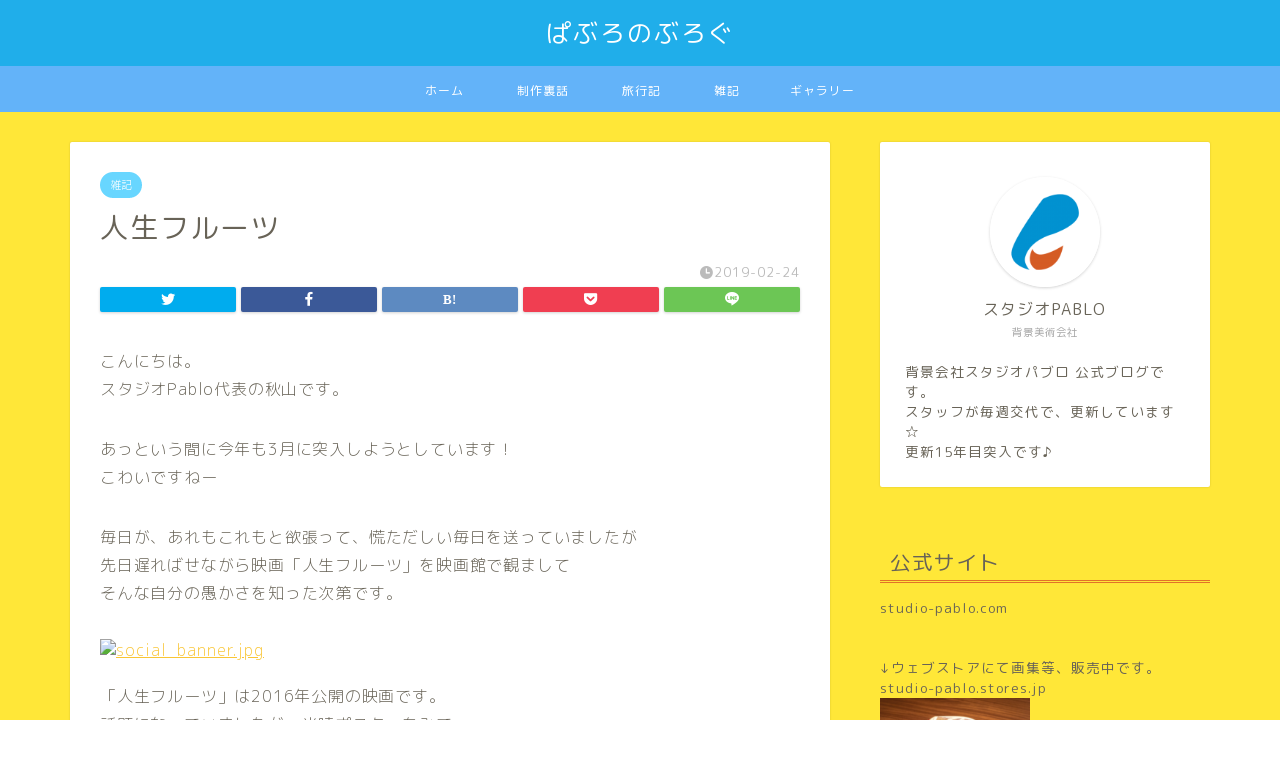

--- FILE ---
content_type: text/html; charset=UTF-8
request_url: https://studio-pablog.com/1382/
body_size: 23549
content:
<!DOCTYPE html>
<html lang="ja">
<head prefix="og: http://ogp.me/ns# fb: http://ogp.me/ns/fb# article: http://ogp.me/ns/article#">
<meta charset="utf-8">
<meta http-equiv="X-UA-Compatible" content="IE=edge">
<meta name="viewport" content="width=device-width, initial-scale=1">
<!-- ここからOGP -->
<meta property="og:type" content="blog">
<meta property="og:title" content="人生フルーツ｜ぱぶろのぶろぐ"> 
<meta property="og:url" content="https://studio-pablog.com/1382/"> 
<meta property="og:description" content="こんにちは。 スタジオPablo代表の秋山です。 あっという間に今年も3月に突入しようとしています！ こわいですねー 毎"> 
<meta property="og:image" content="https://studio-pablog.com/wp-content/uploads/2019/02/IMG_0222-thumbnail2-1.jpg">
<meta property="og:site_name" content="ぱぶろのぶろぐ">
<meta property="fb:admins" content="">
<meta name="twitter:card" content="summary_large_image">
<meta name="twitter:site" content="@studio_pablo">
<!-- ここまでOGP --> 

<meta name="description" itemprop="description" content="こんにちは。 スタジオPablo代表の秋山です。 あっという間に今年も3月に突入しようとしています！ こわいですねー 毎" >
<link rel="canonical" href="https://studio-pablog.com/1382/">
<title>人生フルーツ｜ぱぶろのぶろぐ</title>
<meta name='robots' content='max-image-preview:large' />
	<style>img:is([sizes="auto" i], [sizes^="auto," i]) { contain-intrinsic-size: 3000px 1500px }</style>
	<link rel='dns-prefetch' href='//www.google.com' />
<link rel='dns-prefetch' href='//ajax.googleapis.com' />
<link rel='dns-prefetch' href='//cdnjs.cloudflare.com' />
<link rel='dns-prefetch' href='//use.fontawesome.com' />
<link rel="alternate" type="application/rss+xml" title="ぱぶろのぶろぐ &raquo; フィード" href="https://studio-pablog.com/feed/" />
<link rel="alternate" type="application/rss+xml" title="ぱぶろのぶろぐ &raquo; コメントフィード" href="https://studio-pablog.com/comments/feed/" />
<script type="text/javascript">
/* <![CDATA[ */
window._wpemojiSettings = {"baseUrl":"https:\/\/s.w.org\/images\/core\/emoji\/16.0.1\/72x72\/","ext":".png","svgUrl":"https:\/\/s.w.org\/images\/core\/emoji\/16.0.1\/svg\/","svgExt":".svg","source":{"concatemoji":"https:\/\/studio-pablog.com\/wp-includes\/js\/wp-emoji-release.min.js?ver=6.8.3"}};
/*! This file is auto-generated */
!function(s,n){var o,i,e;function c(e){try{var t={supportTests:e,timestamp:(new Date).valueOf()};sessionStorage.setItem(o,JSON.stringify(t))}catch(e){}}function p(e,t,n){e.clearRect(0,0,e.canvas.width,e.canvas.height),e.fillText(t,0,0);var t=new Uint32Array(e.getImageData(0,0,e.canvas.width,e.canvas.height).data),a=(e.clearRect(0,0,e.canvas.width,e.canvas.height),e.fillText(n,0,0),new Uint32Array(e.getImageData(0,0,e.canvas.width,e.canvas.height).data));return t.every(function(e,t){return e===a[t]})}function u(e,t){e.clearRect(0,0,e.canvas.width,e.canvas.height),e.fillText(t,0,0);for(var n=e.getImageData(16,16,1,1),a=0;a<n.data.length;a++)if(0!==n.data[a])return!1;return!0}function f(e,t,n,a){switch(t){case"flag":return n(e,"\ud83c\udff3\ufe0f\u200d\u26a7\ufe0f","\ud83c\udff3\ufe0f\u200b\u26a7\ufe0f")?!1:!n(e,"\ud83c\udde8\ud83c\uddf6","\ud83c\udde8\u200b\ud83c\uddf6")&&!n(e,"\ud83c\udff4\udb40\udc67\udb40\udc62\udb40\udc65\udb40\udc6e\udb40\udc67\udb40\udc7f","\ud83c\udff4\u200b\udb40\udc67\u200b\udb40\udc62\u200b\udb40\udc65\u200b\udb40\udc6e\u200b\udb40\udc67\u200b\udb40\udc7f");case"emoji":return!a(e,"\ud83e\udedf")}return!1}function g(e,t,n,a){var r="undefined"!=typeof WorkerGlobalScope&&self instanceof WorkerGlobalScope?new OffscreenCanvas(300,150):s.createElement("canvas"),o=r.getContext("2d",{willReadFrequently:!0}),i=(o.textBaseline="top",o.font="600 32px Arial",{});return e.forEach(function(e){i[e]=t(o,e,n,a)}),i}function t(e){var t=s.createElement("script");t.src=e,t.defer=!0,s.head.appendChild(t)}"undefined"!=typeof Promise&&(o="wpEmojiSettingsSupports",i=["flag","emoji"],n.supports={everything:!0,everythingExceptFlag:!0},e=new Promise(function(e){s.addEventListener("DOMContentLoaded",e,{once:!0})}),new Promise(function(t){var n=function(){try{var e=JSON.parse(sessionStorage.getItem(o));if("object"==typeof e&&"number"==typeof e.timestamp&&(new Date).valueOf()<e.timestamp+604800&&"object"==typeof e.supportTests)return e.supportTests}catch(e){}return null}();if(!n){if("undefined"!=typeof Worker&&"undefined"!=typeof OffscreenCanvas&&"undefined"!=typeof URL&&URL.createObjectURL&&"undefined"!=typeof Blob)try{var e="postMessage("+g.toString()+"("+[JSON.stringify(i),f.toString(),p.toString(),u.toString()].join(",")+"));",a=new Blob([e],{type:"text/javascript"}),r=new Worker(URL.createObjectURL(a),{name:"wpTestEmojiSupports"});return void(r.onmessage=function(e){c(n=e.data),r.terminate(),t(n)})}catch(e){}c(n=g(i,f,p,u))}t(n)}).then(function(e){for(var t in e)n.supports[t]=e[t],n.supports.everything=n.supports.everything&&n.supports[t],"flag"!==t&&(n.supports.everythingExceptFlag=n.supports.everythingExceptFlag&&n.supports[t]);n.supports.everythingExceptFlag=n.supports.everythingExceptFlag&&!n.supports.flag,n.DOMReady=!1,n.readyCallback=function(){n.DOMReady=!0}}).then(function(){return e}).then(function(){var e;n.supports.everything||(n.readyCallback(),(e=n.source||{}).concatemoji?t(e.concatemoji):e.wpemoji&&e.twemoji&&(t(e.twemoji),t(e.wpemoji)))}))}((window,document),window._wpemojiSettings);
/* ]]> */
</script>
<style id='wp-emoji-styles-inline-css' type='text/css'>

	img.wp-smiley, img.emoji {
		display: inline !important;
		border: none !important;
		box-shadow: none !important;
		height: 1em !important;
		width: 1em !important;
		margin: 0 0.07em !important;
		vertical-align: -0.1em !important;
		background: none !important;
		padding: 0 !important;
	}
</style>
<link rel='stylesheet' id='wp-block-library-css' href='https://studio-pablog.com/wp-includes/css/dist/block-library/style.min.css?ver=6.8.3' type='text/css' media='all' />
<style id='classic-theme-styles-inline-css' type='text/css'>
/*! This file is auto-generated */
.wp-block-button__link{color:#fff;background-color:#32373c;border-radius:9999px;box-shadow:none;text-decoration:none;padding:calc(.667em + 2px) calc(1.333em + 2px);font-size:1.125em}.wp-block-file__button{background:#32373c;color:#fff;text-decoration:none}
</style>
<style id='rinkerg-gutenberg-rinker-style-inline-css' type='text/css'>
.wp-block-create-block-block{background-color:#21759b;color:#fff;padding:2px}

</style>
<style id='global-styles-inline-css' type='text/css'>
:root{--wp--preset--aspect-ratio--square: 1;--wp--preset--aspect-ratio--4-3: 4/3;--wp--preset--aspect-ratio--3-4: 3/4;--wp--preset--aspect-ratio--3-2: 3/2;--wp--preset--aspect-ratio--2-3: 2/3;--wp--preset--aspect-ratio--16-9: 16/9;--wp--preset--aspect-ratio--9-16: 9/16;--wp--preset--color--black: #000000;--wp--preset--color--cyan-bluish-gray: #abb8c3;--wp--preset--color--white: #ffffff;--wp--preset--color--pale-pink: #f78da7;--wp--preset--color--vivid-red: #cf2e2e;--wp--preset--color--luminous-vivid-orange: #ff6900;--wp--preset--color--luminous-vivid-amber: #fcb900;--wp--preset--color--light-green-cyan: #7bdcb5;--wp--preset--color--vivid-green-cyan: #00d084;--wp--preset--color--pale-cyan-blue: #8ed1fc;--wp--preset--color--vivid-cyan-blue: #0693e3;--wp--preset--color--vivid-purple: #9b51e0;--wp--preset--gradient--vivid-cyan-blue-to-vivid-purple: linear-gradient(135deg,rgba(6,147,227,1) 0%,rgb(155,81,224) 100%);--wp--preset--gradient--light-green-cyan-to-vivid-green-cyan: linear-gradient(135deg,rgb(122,220,180) 0%,rgb(0,208,130) 100%);--wp--preset--gradient--luminous-vivid-amber-to-luminous-vivid-orange: linear-gradient(135deg,rgba(252,185,0,1) 0%,rgba(255,105,0,1) 100%);--wp--preset--gradient--luminous-vivid-orange-to-vivid-red: linear-gradient(135deg,rgba(255,105,0,1) 0%,rgb(207,46,46) 100%);--wp--preset--gradient--very-light-gray-to-cyan-bluish-gray: linear-gradient(135deg,rgb(238,238,238) 0%,rgb(169,184,195) 100%);--wp--preset--gradient--cool-to-warm-spectrum: linear-gradient(135deg,rgb(74,234,220) 0%,rgb(151,120,209) 20%,rgb(207,42,186) 40%,rgb(238,44,130) 60%,rgb(251,105,98) 80%,rgb(254,248,76) 100%);--wp--preset--gradient--blush-light-purple: linear-gradient(135deg,rgb(255,206,236) 0%,rgb(152,150,240) 100%);--wp--preset--gradient--blush-bordeaux: linear-gradient(135deg,rgb(254,205,165) 0%,rgb(254,45,45) 50%,rgb(107,0,62) 100%);--wp--preset--gradient--luminous-dusk: linear-gradient(135deg,rgb(255,203,112) 0%,rgb(199,81,192) 50%,rgb(65,88,208) 100%);--wp--preset--gradient--pale-ocean: linear-gradient(135deg,rgb(255,245,203) 0%,rgb(182,227,212) 50%,rgb(51,167,181) 100%);--wp--preset--gradient--electric-grass: linear-gradient(135deg,rgb(202,248,128) 0%,rgb(113,206,126) 100%);--wp--preset--gradient--midnight: linear-gradient(135deg,rgb(2,3,129) 0%,rgb(40,116,252) 100%);--wp--preset--font-size--small: 13px;--wp--preset--font-size--medium: 20px;--wp--preset--font-size--large: 36px;--wp--preset--font-size--x-large: 42px;--wp--preset--spacing--20: 0.44rem;--wp--preset--spacing--30: 0.67rem;--wp--preset--spacing--40: 1rem;--wp--preset--spacing--50: 1.5rem;--wp--preset--spacing--60: 2.25rem;--wp--preset--spacing--70: 3.38rem;--wp--preset--spacing--80: 5.06rem;--wp--preset--shadow--natural: 6px 6px 9px rgba(0, 0, 0, 0.2);--wp--preset--shadow--deep: 12px 12px 50px rgba(0, 0, 0, 0.4);--wp--preset--shadow--sharp: 6px 6px 0px rgba(0, 0, 0, 0.2);--wp--preset--shadow--outlined: 6px 6px 0px -3px rgba(255, 255, 255, 1), 6px 6px rgba(0, 0, 0, 1);--wp--preset--shadow--crisp: 6px 6px 0px rgba(0, 0, 0, 1);}:where(.is-layout-flex){gap: 0.5em;}:where(.is-layout-grid){gap: 0.5em;}body .is-layout-flex{display: flex;}.is-layout-flex{flex-wrap: wrap;align-items: center;}.is-layout-flex > :is(*, div){margin: 0;}body .is-layout-grid{display: grid;}.is-layout-grid > :is(*, div){margin: 0;}:where(.wp-block-columns.is-layout-flex){gap: 2em;}:where(.wp-block-columns.is-layout-grid){gap: 2em;}:where(.wp-block-post-template.is-layout-flex){gap: 1.25em;}:where(.wp-block-post-template.is-layout-grid){gap: 1.25em;}.has-black-color{color: var(--wp--preset--color--black) !important;}.has-cyan-bluish-gray-color{color: var(--wp--preset--color--cyan-bluish-gray) !important;}.has-white-color{color: var(--wp--preset--color--white) !important;}.has-pale-pink-color{color: var(--wp--preset--color--pale-pink) !important;}.has-vivid-red-color{color: var(--wp--preset--color--vivid-red) !important;}.has-luminous-vivid-orange-color{color: var(--wp--preset--color--luminous-vivid-orange) !important;}.has-luminous-vivid-amber-color{color: var(--wp--preset--color--luminous-vivid-amber) !important;}.has-light-green-cyan-color{color: var(--wp--preset--color--light-green-cyan) !important;}.has-vivid-green-cyan-color{color: var(--wp--preset--color--vivid-green-cyan) !important;}.has-pale-cyan-blue-color{color: var(--wp--preset--color--pale-cyan-blue) !important;}.has-vivid-cyan-blue-color{color: var(--wp--preset--color--vivid-cyan-blue) !important;}.has-vivid-purple-color{color: var(--wp--preset--color--vivid-purple) !important;}.has-black-background-color{background-color: var(--wp--preset--color--black) !important;}.has-cyan-bluish-gray-background-color{background-color: var(--wp--preset--color--cyan-bluish-gray) !important;}.has-white-background-color{background-color: var(--wp--preset--color--white) !important;}.has-pale-pink-background-color{background-color: var(--wp--preset--color--pale-pink) !important;}.has-vivid-red-background-color{background-color: var(--wp--preset--color--vivid-red) !important;}.has-luminous-vivid-orange-background-color{background-color: var(--wp--preset--color--luminous-vivid-orange) !important;}.has-luminous-vivid-amber-background-color{background-color: var(--wp--preset--color--luminous-vivid-amber) !important;}.has-light-green-cyan-background-color{background-color: var(--wp--preset--color--light-green-cyan) !important;}.has-vivid-green-cyan-background-color{background-color: var(--wp--preset--color--vivid-green-cyan) !important;}.has-pale-cyan-blue-background-color{background-color: var(--wp--preset--color--pale-cyan-blue) !important;}.has-vivid-cyan-blue-background-color{background-color: var(--wp--preset--color--vivid-cyan-blue) !important;}.has-vivid-purple-background-color{background-color: var(--wp--preset--color--vivid-purple) !important;}.has-black-border-color{border-color: var(--wp--preset--color--black) !important;}.has-cyan-bluish-gray-border-color{border-color: var(--wp--preset--color--cyan-bluish-gray) !important;}.has-white-border-color{border-color: var(--wp--preset--color--white) !important;}.has-pale-pink-border-color{border-color: var(--wp--preset--color--pale-pink) !important;}.has-vivid-red-border-color{border-color: var(--wp--preset--color--vivid-red) !important;}.has-luminous-vivid-orange-border-color{border-color: var(--wp--preset--color--luminous-vivid-orange) !important;}.has-luminous-vivid-amber-border-color{border-color: var(--wp--preset--color--luminous-vivid-amber) !important;}.has-light-green-cyan-border-color{border-color: var(--wp--preset--color--light-green-cyan) !important;}.has-vivid-green-cyan-border-color{border-color: var(--wp--preset--color--vivid-green-cyan) !important;}.has-pale-cyan-blue-border-color{border-color: var(--wp--preset--color--pale-cyan-blue) !important;}.has-vivid-cyan-blue-border-color{border-color: var(--wp--preset--color--vivid-cyan-blue) !important;}.has-vivid-purple-border-color{border-color: var(--wp--preset--color--vivid-purple) !important;}.has-vivid-cyan-blue-to-vivid-purple-gradient-background{background: var(--wp--preset--gradient--vivid-cyan-blue-to-vivid-purple) !important;}.has-light-green-cyan-to-vivid-green-cyan-gradient-background{background: var(--wp--preset--gradient--light-green-cyan-to-vivid-green-cyan) !important;}.has-luminous-vivid-amber-to-luminous-vivid-orange-gradient-background{background: var(--wp--preset--gradient--luminous-vivid-amber-to-luminous-vivid-orange) !important;}.has-luminous-vivid-orange-to-vivid-red-gradient-background{background: var(--wp--preset--gradient--luminous-vivid-orange-to-vivid-red) !important;}.has-very-light-gray-to-cyan-bluish-gray-gradient-background{background: var(--wp--preset--gradient--very-light-gray-to-cyan-bluish-gray) !important;}.has-cool-to-warm-spectrum-gradient-background{background: var(--wp--preset--gradient--cool-to-warm-spectrum) !important;}.has-blush-light-purple-gradient-background{background: var(--wp--preset--gradient--blush-light-purple) !important;}.has-blush-bordeaux-gradient-background{background: var(--wp--preset--gradient--blush-bordeaux) !important;}.has-luminous-dusk-gradient-background{background: var(--wp--preset--gradient--luminous-dusk) !important;}.has-pale-ocean-gradient-background{background: var(--wp--preset--gradient--pale-ocean) !important;}.has-electric-grass-gradient-background{background: var(--wp--preset--gradient--electric-grass) !important;}.has-midnight-gradient-background{background: var(--wp--preset--gradient--midnight) !important;}.has-small-font-size{font-size: var(--wp--preset--font-size--small) !important;}.has-medium-font-size{font-size: var(--wp--preset--font-size--medium) !important;}.has-large-font-size{font-size: var(--wp--preset--font-size--large) !important;}.has-x-large-font-size{font-size: var(--wp--preset--font-size--x-large) !important;}
:where(.wp-block-post-template.is-layout-flex){gap: 1.25em;}:where(.wp-block-post-template.is-layout-grid){gap: 1.25em;}
:where(.wp-block-columns.is-layout-flex){gap: 2em;}:where(.wp-block-columns.is-layout-grid){gap: 2em;}
:root :where(.wp-block-pullquote){font-size: 1.5em;line-height: 1.6;}
</style>
<link rel='stylesheet' id='yyi_rinker_stylesheet-css' href='https://studio-pablog.com/wp-content/plugins/yyi-rinker/css/style.css?v=1.10.2&#038;ver=6.8.3' type='text/css' media='all' />
<link rel='stylesheet' id='theme-style-css' href='https://studio-pablog.com/wp-content/themes/jin/style.css?ver=6.8.3' type='text/css' media='all' />
<link rel='stylesheet' id='fontawesome-style-css' href='https://use.fontawesome.com/releases/v5.6.3/css/all.css?ver=6.8.3' type='text/css' media='all' />
<link rel='stylesheet' id='swiper-style-css' href='https://cdnjs.cloudflare.com/ajax/libs/Swiper/4.0.7/css/swiper.min.css?ver=6.8.3' type='text/css' media='all' />
<script type="text/javascript" src="https://ajax.googleapis.com/ajax/libs/jquery/1.12.4/jquery.min.js?ver=6.8.3" id="jquery-js"></script>
<script type="text/javascript" src="https://studio-pablog.com/wp-content/plugins/yyi-rinker/js/event-tracking.js?v=1.10.2" id="yyi_rinker_event_tracking_script-js"></script>
<link rel="https://api.w.org/" href="https://studio-pablog.com/wp-json/" /><link rel="alternate" title="JSON" type="application/json" href="https://studio-pablog.com/wp-json/wp/v2/posts/1382" /><link rel='shortlink' href='https://studio-pablog.com/?p=1382' />
<link rel="alternate" title="oEmbed (JSON)" type="application/json+oembed" href="https://studio-pablog.com/wp-json/oembed/1.0/embed?url=https%3A%2F%2Fstudio-pablog.com%2F1382%2F" />
<link rel="alternate" title="oEmbed (XML)" type="text/xml+oembed" href="https://studio-pablog.com/wp-json/oembed/1.0/embed?url=https%3A%2F%2Fstudio-pablog.com%2F1382%2F&#038;format=xml" />
<script type="text/javascript" language="javascript">
    var vc_pid = "886713280";
</script><script type="text/javascript" src="//aml.valuecommerce.com/vcdal.js" async></script><style>
.yyi-rinker-images {
    display: flex;
    justify-content: center;
    align-items: center;
    position: relative;

}
div.yyi-rinker-image img.yyi-rinker-main-img.hidden {
    display: none;
}

.yyi-rinker-images-arrow {
    cursor: pointer;
    position: absolute;
    top: 50%;
    display: block;
    margin-top: -11px;
    opacity: 0.6;
    width: 22px;
}

.yyi-rinker-images-arrow-left{
    left: -10px;
}
.yyi-rinker-images-arrow-right{
    right: -10px;
}

.yyi-rinker-images-arrow-left.hidden {
    display: none;
}

.yyi-rinker-images-arrow-right.hidden {
    display: none;
}
div.yyi-rinker-contents.yyi-rinker-design-tate  div.yyi-rinker-box{
    flex-direction: column;
}

div.yyi-rinker-contents.yyi-rinker-design-slim div.yyi-rinker-box .yyi-rinker-links {
    flex-direction: column;
}

div.yyi-rinker-contents.yyi-rinker-design-slim div.yyi-rinker-info {
    width: 100%;
}

div.yyi-rinker-contents.yyi-rinker-design-slim .yyi-rinker-title {
    text-align: center;
}

div.yyi-rinker-contents.yyi-rinker-design-slim .yyi-rinker-links {
    text-align: center;
}
div.yyi-rinker-contents.yyi-rinker-design-slim .yyi-rinker-image {
    margin: auto;
}

div.yyi-rinker-contents.yyi-rinker-design-slim div.yyi-rinker-info ul.yyi-rinker-links li {
	align-self: stretch;
}
div.yyi-rinker-contents.yyi-rinker-design-slim div.yyi-rinker-box div.yyi-rinker-info {
	padding: 0;
}
div.yyi-rinker-contents.yyi-rinker-design-slim div.yyi-rinker-box {
	flex-direction: column;
	padding: 14px 5px 0;
}

.yyi-rinker-design-slim div.yyi-rinker-box div.yyi-rinker-info {
	text-align: center;
}

.yyi-rinker-design-slim div.price-box span.price {
	display: block;
}

div.yyi-rinker-contents.yyi-rinker-design-slim div.yyi-rinker-info div.yyi-rinker-title a{
	font-size:16px;
}

div.yyi-rinker-contents.yyi-rinker-design-slim ul.yyi-rinker-links li.amazonkindlelink:before,  div.yyi-rinker-contents.yyi-rinker-design-slim ul.yyi-rinker-links li.amazonlink:before,  div.yyi-rinker-contents.yyi-rinker-design-slim ul.yyi-rinker-links li.rakutenlink:before,  div.yyi-rinker-contents.yyi-rinker-design-slim ul.yyi-rinker-links li.yahoolink:before {
	font-size:12px;
}

div.yyi-rinker-contents.yyi-rinker-design-slim ul.yyi-rinker-links li a {
	font-size: 13px;
}
.entry-content ul.yyi-rinker-links li {
	padding: 0;
}

div.yyi-rinker-contents .yyi-rinker-attention.attention_desing_right_ribbon {
    width: 89px;
    height: 91px;
    position: absolute;
    top: -1px;
    right: -1px;
    left: auto;
    overflow: hidden;
}

div.yyi-rinker-contents .yyi-rinker-attention.attention_desing_right_ribbon span {
    display: inline-block;
    width: 146px;
    position: absolute;
    padding: 4px 0;
    left: -13px;
    top: 12px;
    text-align: center;
    font-size: 12px;
    line-height: 24px;
    -webkit-transform: rotate(45deg);
    transform: rotate(45deg);
    box-shadow: 0 1px 3px rgba(0, 0, 0, 0.2);
}

div.yyi-rinker-contents .yyi-rinker-attention.attention_desing_right_ribbon {
    background: none;
}
.yyi-rinker-attention.attention_desing_right_ribbon .yyi-rinker-attention-after,
.yyi-rinker-attention.attention_desing_right_ribbon .yyi-rinker-attention-before{
display:none;
}
div.yyi-rinker-use-right_ribbon div.yyi-rinker-title {
    margin-right: 2rem;
}

				</style>	<style type="text/css">
		#wrapper {
			background-color: #ffe738;
			background-image: url();
					}

		.related-entry-headline-text span:before,
		#comment-title span:before,
		#reply-title span:before {
			background-color: #e27328;
			border-color: #e27328 !important;
		}

		#breadcrumb:after,
		#page-top a {
			background-color: #60605a;
		}

		footer {
			background-color: #60605a;
		}

		.footer-inner a,
		#copyright,
		#copyright-center {
			border-color: #fff !important;
			color: #fff !important;
		}

		#footer-widget-area {
			border-color: #fff !important;
		}

		.page-top-footer a {
			color: #60605a !important;
		}

		#breadcrumb ul li,
		#breadcrumb ul li a {
			color: #60605a !important;
		}

		body,
		a,
		a:link,
		a:visited,
		.my-profile,
		.widgettitle,
		.tabBtn-mag label {
			color: #686357;
		}

		a:hover {
			color: #f9c534;
		}

		.widget_nav_menu ul>li>a:before,
		.widget_categories ul>li>a:before,
		.widget_pages ul>li>a:before,
		.widget_recent_entries ul>li>a:before,
		.widget_archive ul>li>a:before,
		.widget_archive form:after,
		.widget_categories form:after,
		.widget_nav_menu ul>li>ul.sub-menu>li>a:before,
		.widget_categories ul>li>.children>li>a:before,
		.widget_pages ul>li>.children>li>a:before,
		.widget_nav_menu ul>li>ul.sub-menu>li>ul.sub-menu li>a:before,
		.widget_categories ul>li>.children>li>.children li>a:before,
		.widget_pages ul>li>.children>li>.children li>a:before {
			color: #e27328;
		}

		.widget_nav_menu ul .sub-menu .sub-menu li a:before {
			background-color: #686357 !important;
		}
		.d--labeling-act-border{
			border-color: rgba(104,99,87,0.18);
		}
		.c--labeling-act.d--labeling-act-solid{
			background-color: rgba(104,99,87,0.06);
		}
		.a--labeling-act{
			color: rgba(104,99,87,0.6);
		}
		.a--labeling-small-act span{
			background-color: rgba(104,99,87,0.21);
		}


		footer .footer-widget,
		footer .footer-widget a,
		footer .footer-widget ul li,
		.footer-widget.widget_nav_menu ul>li>a:before,
		.footer-widget.widget_categories ul>li>a:before,
		.footer-widget.widget_recent_entries ul>li>a:before,
		.footer-widget.widget_pages ul>li>a:before,
		.footer-widget.widget_archive ul>li>a:before,
		footer .widget_tag_cloud .tagcloud a:before {
			color: #fff !important;
			border-color: #fff !important;
		}

		footer .footer-widget .widgettitle {
			color: #fff !important;
			border-color: #c44f15 !important;
		}

		footer .widget_nav_menu ul .children .children li a:before,
		footer .widget_categories ul .children .children li a:before,
		footer .widget_nav_menu ul .sub-menu .sub-menu li a:before {
			background-color: #fff !important;
		}

		#drawernav a:hover,
		.post-list-title,
		#prev-next p,
		#toc_container .toc_list li a {
			color: #686357 !important;
		}

		#header-box {
			background-color: #20aeea;
		}

		@media (min-width: 768px) {

			#header-box .header-box10-bg:before,
			#header-box .header-box11-bg:before {
				border-radius: 2px;
			}
		}

		@media (min-width: 768px) {
			.top-image-meta {
				margin-top: calc(0px - 30px);
			}
		}

		@media (min-width: 1200px) {
			.top-image-meta {
				margin-top: calc(0px);
			}
		}

		.pickup-contents:before {
			background-color: #20aeea !important;
		}

		.main-image-text {
			color: #35ccea;
		}

		.main-image-text-sub {
			color: #c91c1c;
		}

		@media (min-width: 481px) {
			#site-info {
				padding-top: 15px !important;
				padding-bottom: 15px !important;
			}
		}

		#site-info span a {
			color: #ffffff !important;
		}

		#headmenu .headsns .line a svg {
			fill: #ffffff !important;
		}

		#headmenu .headsns a,
		#headmenu {
			color: #ffffff !important;
			border-color: #ffffff !important;
		}

		.profile-follow .line-sns a svg {
			fill: #e27328 !important;
		}

		.profile-follow .line-sns a:hover svg {
			fill: #c44f15 !important;
		}

		.profile-follow a {
			color: #e27328 !important;
			border-color: #e27328 !important;
		}

		.profile-follow a:hover,
		#headmenu .headsns a:hover {
			color: #c44f15 !important;
			border-color: #c44f15 !important;
		}

		.search-box:hover {
			color: #c44f15 !important;
			border-color: #c44f15 !important;
		}

		#header #headmenu .headsns .line a:hover svg {
			fill: #c44f15 !important;
		}

		.cps-icon-bar,
		#navtoggle:checked+.sp-menu-open .cps-icon-bar {
			background-color: #ffffff;
		}

		#nav-container {
			background-color: #63b3f9;
		}

		.menu-box .menu-item svg {
			fill: #ffffff;
		}

		#drawernav ul.menu-box>li>a,
		#drawernav2 ul.menu-box>li>a,
		#drawernav3 ul.menu-box>li>a,
		#drawernav4 ul.menu-box>li>a,
		#drawernav5 ul.menu-box>li>a,
		#drawernav ul.menu-box>li.menu-item-has-children:after,
		#drawernav2 ul.menu-box>li.menu-item-has-children:after,
		#drawernav3 ul.menu-box>li.menu-item-has-children:after,
		#drawernav4 ul.menu-box>li.menu-item-has-children:after,
		#drawernav5 ul.menu-box>li.menu-item-has-children:after {
			color: #ffffff !important;
		}

		#drawernav ul.menu-box li a,
		#drawernav2 ul.menu-box li a,
		#drawernav3 ul.menu-box li a,
		#drawernav4 ul.menu-box li a,
		#drawernav5 ul.menu-box li a {
			font-size: 12px !important;
		}

		#drawernav3 ul.menu-box>li {
			color: #686357 !important;
		}

		#drawernav4 .menu-box>.menu-item>a:after,
		#drawernav3 .menu-box>.menu-item>a:after,
		#drawernav .menu-box>.menu-item>a:after {
			background-color: #ffffff !important;
		}

		#drawernav2 .menu-box>.menu-item:hover,
		#drawernav5 .menu-box>.menu-item:hover {
			border-top-color: #e27328 !important;
		}

		.cps-info-bar a {
			background-color: #ffc935 !important;
		}

		@media (min-width: 768px) {
			.post-list-mag .post-list-item:not(:nth-child(2n)) {
				margin-right: 2.6%;
			}
		}

		@media (min-width: 768px) {

			#tab-1:checked~.tabBtn-mag li [for="tab-1"]:after,
			#tab-2:checked~.tabBtn-mag li [for="tab-2"]:after,
			#tab-3:checked~.tabBtn-mag li [for="tab-3"]:after,
			#tab-4:checked~.tabBtn-mag li [for="tab-4"]:after {
				border-top-color: #e27328 !important;
			}

			.tabBtn-mag label {
				border-bottom-color: #e27328 !important;
			}
		}

		#tab-1:checked~.tabBtn-mag li [for="tab-1"],
		#tab-2:checked~.tabBtn-mag li [for="tab-2"],
		#tab-3:checked~.tabBtn-mag li [for="tab-3"],
		#tab-4:checked~.tabBtn-mag li [for="tab-4"],
		#prev-next a.next:after,
		#prev-next a.prev:after,
		.more-cat-button a:hover span:before {
			background-color: #e27328 !important;
		}


		.swiper-slide .post-list-cat,
		.post-list-mag .post-list-cat,
		.post-list-mag3col .post-list-cat,
		.post-list-mag-sp1col .post-list-cat,
		.swiper-pagination-bullet-active,
		.pickup-cat,
		.post-list .post-list-cat,
		#breadcrumb .bcHome a:hover span:before,
		.popular-item:nth-child(1) .pop-num,
		.popular-item:nth-child(2) .pop-num,
		.popular-item:nth-child(3) .pop-num {
			background-color: #c44f15 !important;
		}

		.sidebar-btn a,
		.profile-sns-menu {
			background-color: #c44f15 !important;
		}

		.sp-sns-menu a,
		.pickup-contents-box a:hover .pickup-title {
			border-color: #e27328 !important;
			color: #e27328 !important;
		}

		.pro-line svg {
			fill: #e27328 !important;
		}

		.cps-post-cat a,
		.meta-cat,
		.popular-cat {
			background-color: #c44f15 !important;
			border-color: #c44f15 !important;
		}

		.tagicon,
		.tag-box a,
		#toc_container .toc_list>li,
		#toc_container .toc_title {
			color: #e27328 !important;
		}

		.widget_tag_cloud a::before {
			color: #686357 !important;
		}

		.tag-box a,
		#toc_container:before {
			border-color: #e27328 !important;
		}

		.cps-post-cat a:hover {
			color: #f9c534 !important;
		}

		.pagination li:not([class*="current"]) a:hover,
		.widget_tag_cloud a:hover {
			background-color: #e27328 !important;
		}

		.pagination li:not([class*="current"]) a:hover {
			opacity: 0.5 !important;
		}

		.pagination li.current a {
			background-color: #e27328 !important;
			border-color: #e27328 !important;
		}

		.nextpage a:hover span {
			color: #e27328 !important;
			border-color: #e27328 !important;
		}

		.cta-content:before {
			background-color: #4696a3 !important;
		}

		.cta-text,
		.info-title {
			color: #fff !important;
		}

		#footer-widget-area.footer_style1 .widgettitle {
			border-color: #c44f15 !important;
		}

		.sidebar_style1 .widgettitle,
		.sidebar_style5 .widgettitle {
			border-color: #e27328 !important;
		}

		.sidebar_style2 .widgettitle,
		.sidebar_style4 .widgettitle,
		.sidebar_style6 .widgettitle,
		#home-bottom-widget .widgettitle,
		#home-top-widget .widgettitle,
		#post-bottom-widget .widgettitle,
		#post-top-widget .widgettitle {
			background-color: #e27328 !important;
		}

		#home-bottom-widget .widget_search .search-box input[type="submit"],
		#home-top-widget .widget_search .search-box input[type="submit"],
		#post-bottom-widget .widget_search .search-box input[type="submit"],
		#post-top-widget .widget_search .search-box input[type="submit"] {
			background-color: #c44f15 !important;
		}

		.tn-logo-size {
			font-size: 180% !important;
		}

		@media (min-width: 481px) {
			.tn-logo-size img {
				width: calc(180%*0.5) !important;
			}
		}

		@media (min-width: 768px) {
			.tn-logo-size img {
				width: calc(180%*2.2) !important;
			}
		}

		@media (min-width: 1200px) {
			.tn-logo-size img {
				width: 180% !important;
			}
		}

		.sp-logo-size {
			font-size: 120% !important;
		}

		.sp-logo-size img {
			width: 120% !important;
		}

		.cps-post-main ul>li:before,
		.cps-post-main ol>li:before {
			background-color: #c44f15 !important;
		}

		.profile-card .profile-title {
			background-color: #e27328 !important;
		}

		.profile-card {
			border-color: #e27328 !important;
		}

		.cps-post-main a {
			color: #f9c534;
		}

		.cps-post-main .marker {
			background: -webkit-linear-gradient(transparent 60%, #fcbfff 0%);
			background: linear-gradient(transparent 60%, #fcbfff 0%);
		}

		.cps-post-main .marker2 {
			background: -webkit-linear-gradient(transparent 60%, #a6ede7 0%);
			background: linear-gradient(transparent 60%, #a6ede7 0%);
		}

		.cps-post-main .jic-sc {
			color: #e9546b;
		}


		.simple-box1 {
			border-color: #ffcd44 !important;
		}

		.simple-box2 {
			border-color: #f2bf7d !important;
		}

		.simple-box3 {
			border-color: #ffcd44 !important;
		}

		.simple-box4 {
			border-color: #7badd8 !important;
		}

		.simple-box4:before {
			background-color: #7badd8;
		}

		.simple-box5 {
			border-color: #e896c7 !important;
		}

		.simple-box5:before {
			background-color: #e896c7;
		}

		.simple-box6 {
			background-color: #fffdef !important;
		}

		.simple-box7 {
			border-color: #def1f9 !important;
		}

		.simple-box7:before {
			background-color: #def1f9 !important;
		}

		.simple-box8 {
			border-color: #96ddc1 !important;
		}

		.simple-box8:before {
			background-color: #96ddc1 !important;
		}

		.simple-box9:before {
			background-color: #e1c0e8 !important;
		}

		.simple-box9:after {
			border-color: #e1c0e8 #e1c0e8 #fff #fff !important;
		}

		.kaisetsu-box1:before,
		.kaisetsu-box1-title {
			background-color: #ffb49e !important;
		}

		.kaisetsu-box2 {
			border-color: #6396a3 !important;
		}

		.kaisetsu-box2-title {
			background-color: #6396a3 !important;
		}

		.kaisetsu-box4 {
			border-color: #ea91a9 !important;
		}

		.kaisetsu-box4-title {
			background-color: #ea91a9 !important;
		}

		.kaisetsu-box5:before {
			background-color: #57b3ba !important;
		}

		.kaisetsu-box5-title {
			background-color: #57b3ba !important;
		}

		.concept-box1 {
			border-color: #85db8f !important;
		}

		.concept-box1:after {
			background-color: #85db8f !important;
		}

		.concept-box1:before {
			content: "ポイント" !important;
			color: #85db8f !important;
		}

		.concept-box2 {
			border-color: #f7cf6a !important;
		}

		.concept-box2:after {
			background-color: #f7cf6a !important;
		}

		.concept-box2:before {
			content: "注意点" !important;
			color: #f7cf6a !important;
		}

		.concept-box3 {
			border-color: #86cee8 !important;
		}

		.concept-box3:after {
			background-color: #86cee8 !important;
		}

		.concept-box3:before {
			content: "良い例" !important;
			color: #86cee8 !important;
		}

		.concept-box4 {
			border-color: #ed8989 !important;
		}

		.concept-box4:after {
			background-color: #ed8989 !important;
		}

		.concept-box4:before {
			content: "悪い例" !important;
			color: #ed8989 !important;
		}

		.concept-box5 {
			border-color: #9e9e9e !important;
		}

		.concept-box5:after {
			background-color: #9e9e9e !important;
		}

		.concept-box5:before {
			content: "参考" !important;
			color: #9e9e9e !important;
		}

		.concept-box6 {
			border-color: #8eaced !important;
		}

		.concept-box6:after {
			background-color: #8eaced !important;
		}

		.concept-box6:before {
			content: "メモ" !important;
			color: #8eaced !important;
		}

		.innerlink-box1,
		.blog-card {
			border-color: #ffcd44 !important;
		}

		.innerlink-box1-title {
			background-color: #ffcd44 !important;
			border-color: #ffcd44 !important;
		}

		.innerlink-box1:before,
		.blog-card-hl-box {
			background-color: #ffcd44 !important;
		}

		.jin-ac-box01-title::after {
			color: #e27328;
		}

		.color-button01 a,
		.color-button01 a:hover,
		.color-button01:before {
			background-color: #4696a3 !important;
		}

		.top-image-btn-color a,
		.top-image-btn-color a:hover,
		.top-image-btn-color:before {
			background-color: #ffcd44 !important;
		}

		.color-button02 a,
		.color-button02 a:hover,
		.color-button02:before {
			background-color: #ffcd44 !important;
		}

		.color-button01-big a,
		.color-button01-big a:hover,
		.color-button01-big:before {
			background-color: #ffcd44 !important;
		}

		.color-button01-big a,
		.color-button01-big:before {
			border-radius: 5px !important;
		}

		.color-button01-big a {
			padding-top: 20px !important;
			padding-bottom: 20px !important;
		}

		.color-button02-big a,
		.color-button02-big a:hover,
		.color-button02-big:before {
			background-color: #79c3ce !important;
		}

		.color-button02-big a,
		.color-button02-big:before {
			border-radius: 40px !important;
		}

		.color-button02-big a {
			padding-top: 20px !important;
			padding-bottom: 20px !important;
		}

		.color-button01-big {
			width: 75% !important;
		}

		.color-button02-big {
			width: 75% !important;
		}

		.top-image-btn-color:before,
		.color-button01:before,
		.color-button02:before,
		.color-button01-big:before,
		.color-button02-big:before {
			bottom: -1px;
			left: -1px;
			width: 100%;
			height: 100%;
			border-radius: 6px;
			box-shadow: 0px 1px 5px 0px rgba(0, 0, 0, 0.25);
			-webkit-transition: all .4s;
			transition: all .4s;
		}

		.top-image-btn-color a:hover,
		.color-button01 a:hover,
		.color-button02 a:hover,
		.color-button01-big a:hover,
		.color-button02-big a:hover {
			-webkit-transform: translateY(2px);
			transform: translateY(2px);
			-webkit-filter: brightness(0.95);
			filter: brightness(0.95);
		}

		.top-image-btn-color:hover:before,
		.color-button01:hover:before,
		.color-button02:hover:before,
		.color-button01-big:hover:before,
		.color-button02-big:hover:before {
			-webkit-transform: translateY(2px);
			transform: translateY(2px);
			box-shadow: none !important;
		}

		.h2-style01 h2,
		.h2-style02 h2:before,
		.h2-style03 h2,
		.h2-style04 h2:before,
		.h2-style05 h2,
		.h2-style07 h2:before,
		.h2-style07 h2:after,
		.h3-style03 h3:before,
		.h3-style02 h3:before,
		.h3-style05 h3:before,
		.h3-style07 h3:before,
		.h2-style08 h2:after,
		.h2-style10 h2:before,
		.h2-style10 h2:after,
		.h3-style02 h3:after,
		.h4-style02 h4:before {
			background-color: #e27328 !important;
		}

		.h3-style01 h3,
		.h3-style04 h3,
		.h3-style05 h3,
		.h3-style06 h3,
		.h4-style01 h4,
		.h2-style02 h2,
		.h2-style08 h2,
		.h2-style08 h2:before,
		.h2-style09 h2,
		.h4-style03 h4 {
			border-color: #e27328 !important;
		}

		.h2-style05 h2:before {
			border-top-color: #e27328 !important;
		}

		.h2-style06 h2:before,
		.sidebar_style3 .widgettitle:after {
			background-image: linear-gradient(-45deg,
					transparent 25%,
					#e27328 25%,
					#e27328 50%,
					transparent 50%,
					transparent 75%,
					#e27328 75%,
					#e27328);
		}

		.jin-h2-icons.h2-style02 h2 .jic:before,
		.jin-h2-icons.h2-style04 h2 .jic:before,
		.jin-h2-icons.h2-style06 h2 .jic:before,
		.jin-h2-icons.h2-style07 h2 .jic:before,
		.jin-h2-icons.h2-style08 h2 .jic:before,
		.jin-h2-icons.h2-style09 h2 .jic:before,
		.jin-h2-icons.h2-style10 h2 .jic:before,
		.jin-h3-icons.h3-style01 h3 .jic:before,
		.jin-h3-icons.h3-style02 h3 .jic:before,
		.jin-h3-icons.h3-style03 h3 .jic:before,
		.jin-h3-icons.h3-style04 h3 .jic:before,
		.jin-h3-icons.h3-style05 h3 .jic:before,
		.jin-h3-icons.h3-style06 h3 .jic:before,
		.jin-h3-icons.h3-style07 h3 .jic:before,
		.jin-h4-icons.h4-style01 h4 .jic:before,
		.jin-h4-icons.h4-style02 h4 .jic:before,
		.jin-h4-icons.h4-style03 h4 .jic:before,
		.jin-h4-icons.h4-style04 h4 .jic:before {
			color: #e27328;
		}

		@media all and (-ms-high-contrast:none) {

			*::-ms-backdrop,
			.color-button01:before,
			.color-button02:before,
			.color-button01-big:before,
			.color-button02-big:before {
				background-color: #595857 !important;
			}
		}

		.jin-lp-h2 h2,
		.jin-lp-h2 h2 {
			background-color: transparent !important;
			border-color: transparent !important;
			color: #686357 !important;
		}

		.jincolumn-h3style2 {
			border-color: #e27328 !important;
		}

		.jinlph2-style1 h2:first-letter {
			color: #e27328 !important;
		}

		.jinlph2-style2 h2,
		.jinlph2-style3 h2 {
			border-color: #e27328 !important;
		}

		.jin-photo-title .jin-fusen1-down,
		.jin-photo-title .jin-fusen1-even,
		.jin-photo-title .jin-fusen1-up {
			border-left-color: #e27328;
		}

		.jin-photo-title .jin-fusen2,
		.jin-photo-title .jin-fusen3 {
			background-color: #e27328;
		}

		.jin-photo-title .jin-fusen2:before,
		.jin-photo-title .jin-fusen3:before {
			border-top-color: #e27328;
		}

		.has-huge-font-size {
			font-size: 42px !important;
		}

		.has-large-font-size {
			font-size: 36px !important;
		}

		.has-medium-font-size {
			font-size: 20px !important;
		}

		.has-normal-font-size {
			font-size: 16px !important;
		}

		.has-small-font-size {
			font-size: 13px !important;
		}
	</style>
<style type="text/css">.recentcomments a{display:inline !important;padding:0 !important;margin:0 !important;}</style>	<style type="text/css">
		/*<!-- rtoc -->*/
		.rtoc-mokuji-content {
			background-color: #ffffff;
		}

		.rtoc-mokuji-content.frame1 {
			border: 1px solid #3f9cff;
		}

		.rtoc-mokuji-content #rtoc-mokuji-title {
			color: #555555;
		}

		.rtoc-mokuji-content .rtoc-mokuji li>a {
			color: #555555;
		}

		.rtoc-mokuji-content .mokuji_ul.level-1>.rtoc-item::before {
			background-color: #3f9cff !important;
		}

		.rtoc-mokuji-content .mokuji_ul.level-2>.rtoc-item::before {
			background-color: #3f9cff !important;
		}

		.rtoc-mokuji-content.frame2::before,
		.rtoc-mokuji-content.frame3,
		.rtoc-mokuji-content.frame4,
		.rtoc-mokuji-content.frame5 {
			border-color: #3f9cff !important;
		}

		.rtoc-mokuji-content.frame5::before,
		.rtoc-mokuji-content.frame5::after {
			background-color: #3f9cff;
		}

		.widget_block #rtoc-mokuji-widget-wrapper .rtoc-mokuji.level-1 .rtoc-item.rtoc-current:after,
		.widget #rtoc-mokuji-widget-wrapper .rtoc-mokuji.level-1 .rtoc-item.rtoc-current:after,
		#scrollad #rtoc-mokuji-widget-wrapper .rtoc-mokuji.level-1 .rtoc-item.rtoc-current:after,
		#sideBarTracking #rtoc-mokuji-widget-wrapper .rtoc-mokuji.level-1 .rtoc-item.rtoc-current:after {
			background-color: #3f9cff !important;
		}

		.cls-1,
		.cls-2 {
			stroke: #3f9cff;
		}

		.rtoc-mokuji-content .decimal_ol.level-2>.rtoc-item::before,
		.rtoc-mokuji-content .mokuji_ol.level-2>.rtoc-item::before,
		.rtoc-mokuji-content .decimal_ol.level-2>.rtoc-item::after,
		.rtoc-mokuji-content .decimal_ol.level-2>.rtoc-item::after {
			color: #3f9cff;
			background-color: #3f9cff;
		}

		.rtoc-mokuji-content .rtoc-mokuji.level-1>.rtoc-item::before {
			color: #3f9cff;
		}

		.rtoc-mokuji-content .decimal_ol>.rtoc-item::after {
			background-color: #3f9cff;
		}

		.rtoc-mokuji-content .decimal_ol>.rtoc-item::before {
			color: #3f9cff;
		}

		/*rtoc_return*/
		#rtoc_return a::before {
			background-image: url(https://studio-pablog.com/wp-content/plugins/rich-table-of-content/include/../img/rtoc_return.png);
		}

		#rtoc_return a {
			background-color:  !important;
		}

		/* アクセントポイント */
		.rtoc-mokuji-content .level-1>.rtoc-item #rtocAC.accent-point::after {
			background-color: #3f9cff;
		}

		.rtoc-mokuji-content .level-2>.rtoc-item #rtocAC.accent-point::after {
			background-color: #3f9cff;
		}

		/* rtoc_addon */
			</style>
				<style type="text/css">
				.rtoc-mokuji-content #rtoc-mokuji-title {
					color: #e27328;
				}

				.rtoc-mokuji-content.frame2::before,
				.rtoc-mokuji-content.frame3,
				.rtoc-mokuji-content.frame4,
				.rtoc-mokuji-content.frame5 {
					border-color: #e27328;
				}

				.rtoc-mokuji-content .decimal_ol>.rtoc-item::before,
				.rtoc-mokuji-content .decimal_ol.level-2>.rtoc-item::before,
				.rtoc-mokuji-content .mokuji_ol>.rtoc-item::before {
					color: #e27328;
				}

				.rtoc-mokuji-content .decimal_ol>.rtoc-item::after,
				.rtoc-mokuji-content .decimal_ol>.rtoc-item::after,
				.rtoc-mokuji-content .mokuji_ul.level-1>.rtoc-item::before,
				.rtoc-mokuji-content .mokuji_ul.level-2>.rtoc-item::before {
					background-color: #e27328 !important;
				}

							</style>
<link rel="icon" href="https://studio-pablog.com/wp-content/uploads/2020/05/cropped-logo_aicon_4-32x32.png" sizes="32x32" />
<link rel="icon" href="https://studio-pablog.com/wp-content/uploads/2020/05/cropped-logo_aicon_4-192x192.png" sizes="192x192" />
<link rel="apple-touch-icon" href="https://studio-pablog.com/wp-content/uploads/2020/05/cropped-logo_aicon_4-180x180.png" />
<meta name="msapplication-TileImage" content="https://studio-pablog.com/wp-content/uploads/2020/05/cropped-logo_aicon_4-270x270.png" />
		<style type="text/css" id="wp-custom-css">
			.proflink a{
	display:block;
	text-align:center;
	padding:7px 10px;
	background:#aaa;/*カラーは変更*/
	width:50%;
	margin:0 auto;
	margin-top:20px;
	border-radius:20px;
	border:3px double #fff;
	font-size:0.65rem;
	color:#fff;
}
.proflink a:hover{
		opacity:0.75;
}


		</style>
			
<!--カエレバCSS-->
<!--アプリーチCSS-->

<script data-ad-client="ca-pub-4344884575001190" async src="https://pagead2.googlesyndication.com/pagead/js/adsbygoogle.js"></script>

<!-- Global site tag (gtag.js) - Google Analytics -->
<script async src="https://www.googletagmanager.com/gtag/js?id=UA-198891788-2"></script>
<script>
  window.dataLayer = window.dataLayer || [];
  function gtag(){dataLayer.push(arguments);}
  gtag('js', new Date());

  gtag('config', 'UA-198891788-2');
</script>
</head>
<body class="wp-singular post-template-default single single-post postid-1382 single-format-standard wp-theme-jin" id="rm-style">
<div id="wrapper">

		
	<div id="scroll-content" class="animate">
	
		<!--ヘッダー-->

								
<div id="header-box" class="tn_on header-box animate">
	<div id="header" class="header-type2 header animate">
		
		<div id="site-info" class="ef">
												<span class="tn-logo-size"><a href='https://studio-pablog.com/' title='ぱぶろのぶろぐ' rel='home'>ぱぶろのぶろぐ</a></span>
									</div>

	
				<div id="headmenu">
			<span class="headsns tn_sns_on">
																	
									

			</span>
			<span class="headsearch tn_search_off">
				<form class="search-box" role="search" method="get" id="searchform" action="https://studio-pablog.com/">
	<input type="search" placeholder="" class="text search-text" value="" name="s" id="s">
	<input type="submit" id="searchsubmit" value="&#xe931;">
</form>
			</span>
		</div>
		
	</div>
	
		
</div>


		
	<!--グローバルナビゲーション layout1-->
				<div id="nav-container" class="header-style4-animate animate">
			<div id="drawernav" class="ef">
				<nav class="fixed-content"><ul class="menu-box"><li class="menu-item menu-item-type-custom menu-item-object-custom menu-item-home menu-item-2878"><a href="http://studio-pablog.com/">ホーム</a></li>
<li class="menu-item menu-item-type-taxonomy menu-item-object-category menu-item-2879"><a href="https://studio-pablog.com/category/urabanasi/"><span><i class="関わっているアニメ作品、制作に関わる内容。" aria-hidden="true"></i></span>制作裏話</a></li>
<li class="menu-item menu-item-type-taxonomy menu-item-object-category menu-item-2880"><a href="https://studio-pablog.com/category/tabi/"><span><i class="旅行記" aria-hidden="true"></i></span>旅行記</a></li>
<li class="menu-item menu-item-type-taxonomy menu-item-object-category current-post-ancestor current-menu-parent current-post-parent menu-item-2881"><a href="https://studio-pablog.com/category/zakki/"><span><i class="日記や雑記、近況報告" aria-hidden="true"></i></span>雑記</a></li>
<li class="menu-item menu-item-type-custom menu-item-object-custom menu-item-2893"><a href="https://studio-pablo.com/gallery.html">ギャラリー</a></li>
</ul></nav>			</div>
		</div>
				<!--グローバルナビゲーション layout1-->
	
			<!--ヘッダー画像-->
																				<!--ヘッダー画像-->
			
		<!--ヘッダー-->

		<div class="clearfix"></div>

			
														
		
	<div id="contents">

		<!--メインコンテンツ-->
			<main id="main-contents" class="main-contents article_style1 animate" itemprop="mainContentOfPage">
				
								
				<section class="cps-post-box hentry">
																	<article class="cps-post">
							<header class="cps-post-header">
																<span class="cps-post-cat category-zakki" itemprop="keywords"><a href="https://studio-pablog.com/category/zakki/" style="background-color:#68d6ff!important;">雑記</a></span>
																								<h1 class="cps-post-title entry-title" itemprop="headline">人生フルーツ</h1>
								<div class="cps-post-meta vcard">
									<span class="writer fn" itemprop="author" itemscope itemtype="https://schema.org/Person"><span itemprop="name">pablo</span></span>
									<span class="cps-post-date-box">
											<span class="cps-post-date"><i class="jic jin-ifont-watch" aria-hidden="true"></i>&nbsp;<time class="entry-date date published updated" datetime="2019-02-24T19:30:48+09:00">2019-02-24</time></span>
									</span>
								</div>
								
							</header>
																															<div class="share-top sns-design-type01">
	<div class="sns-top">
		<ol>
			<!--ツイートボタン-->
							<li class="twitter"><a href="https://twitter.com/share?url=https%3A%2F%2Fstudio-pablog.com%2F1382%2F&text=%E4%BA%BA%E7%94%9F%E3%83%95%E3%83%AB%E3%83%BC%E3%83%84 - ぱぶろのぶろぐ&via=studio_pablo&related=studio_pablo"><i class="jic jin-ifont-twitter"></i></a>
				</li>
						<!--Facebookボタン-->
							<li class="facebook">
				<a href="https://www.facebook.com/sharer.php?src=bm&u=https%3A%2F%2Fstudio-pablog.com%2F1382%2F&t=%E4%BA%BA%E7%94%9F%E3%83%95%E3%83%AB%E3%83%BC%E3%83%84 - ぱぶろのぶろぐ" onclick="javascript:window.open(this.href, '', 'menubar=no,toolbar=no,resizable=yes,scrollbars=yes,height=300,width=600');return false;"><i class="jic jin-ifont-facebook-t" aria-hidden="true"></i></a>
				</li>
						<!--はてブボタン-->
							<li class="hatebu">
				<a href="https://b.hatena.ne.jp/add?mode=confirm&url=https%3A%2F%2Fstudio-pablog.com%2F1382%2F" onclick="javascript:window.open(this.href, '', 'menubar=no,toolbar=no,resizable=yes,scrollbars=yes,height=400,width=510');return false;" ><i class="font-hatena"></i></a>
				</li>
						<!--Poketボタン-->
							<li class="pocket">
				<a href="https://getpocket.com/edit?url=https%3A%2F%2Fstudio-pablog.com%2F1382%2F&title=%E4%BA%BA%E7%94%9F%E3%83%95%E3%83%AB%E3%83%BC%E3%83%84 - ぱぶろのぶろぐ"><i class="jic jin-ifont-pocket" aria-hidden="true"></i></a>
				</li>
							<li class="line">
				<a href="https://line.me/R/msg/text/?https%3A%2F%2Fstudio-pablog.com%2F1382%2F"><i class="jic jin-ifont-line" aria-hidden="true"></i></a>
				</li>
		</ol>
	</div>
</div>
<div class="clearfix"></div>
															
							
							<div class="cps-post-main-box">
								<div class="cps-post-main    h2-style01 h3-style02 h4-style01 entry-content m-size m-size-sp" itemprop="articleBody">

									<div class="clearfix"></div>
	
									<p>こんにちは。<br />
スタジオPablo代表の秋山です。</p>
<p>あっという間に今年も3月に突入しようとしています！<br />
こわいですねー</p>
<p>毎日が、あれもこれもと欲張って、慌ただしい毎日を送っていましたが<br />
先日遅ればせながら映画「人生フルーツ」を映画館で観まして<br />
そんな自分の愚かさを知った次第です。</p>
<a href="https://studio-pablog.com/wp-admin/images/social_banner.jpg" target="_blank" rel="noopener noreferrer"><img fetchpriority="high" decoding="async" src="https://studio-pablog.com/wp-admin/images/social_banner-thumbnail2.jpg" alt="social_banner.jpg" width="320" height="167" border="0" /></a>
<p>「人生フルーツ」は2016年公開の映画です。<br />
話題になっていましたが、当時ポスターをみて<br />
「不思議な雰囲気の役者さんだなー」「樹木希林さんがナレーションか、、面白そう」<br />
となんとなく存在を知っていたものの、観ようと思いつつ　うっかり忘れてしまっていたのですが<br />
この度、尊敬する歯医者さんに勧められて、みることになりました。</p>
<p>僕が公開当時「不思議な雰囲気の役者さん」と思っていた方達はご本人達でした（汗）<br />
そして、なんと自分にもゆかりのある方達だったと知り<br />
なんで2016年に観なかったんだと悔やみました。</p>
<p>映画はとあるご夫婦が出演されるドキュメンタリー映画でしたが、その旦那様は<br />
建築家でなんと僕が幼少期～青年期まで過ごした高蔵寺ニュータウンを設計された方でした！</p>
<p><a href="https://studio-pablog.com/wp-admin/images/IMG_0222.JPG" target="_blank" rel="noopener noreferrer"><img decoding="async" src="https://studio-pablog.com/wp-admin/images/IMG_0222-thumbnail2.JPG" alt="IMG_0222.JPG" width="320" height="240" border="0" /></a><br />
高蔵寺ニュータウンの写真が手元になかったので実家の猫ですが、猫のうしろに見えるのはニュータウンの一角です(^^)</p>
<p>また、僕の最初の就職先だった背景会社が長年事務所を構えた<br />
阿佐ヶ谷住宅の設計者でもあったという。。。</p>
<p>なんという偶然！！</p>
<p>映画はとても素敵で、というか素敵すぎて僕はクライマックス以外のシーンでも<br />
上映中涙が止まらなかったです。<br />
当然クライマックスでは号泣･･･（笑）<br />
なるほど、歯医者さんは僕の俗世間にまみれた様子をみて薦めたんだなと思いました。<br />
おかげさまで人生観変わりました。<br />
今度実家に帰省したときには聖地巡礼したいと思います(^_^)</p>
<p>ご興味ある方は是非映画館でご覧下さい。<br />
数年前の映画ですが、いまでもアンコール上映を各地でやっています。<br />
ハンカチを忘れずに！</p>
<p>最後に宣伝を。</p>
<a href="https://studio-pablog.com/wp-admin/images/83506.jpg" target="_blank" rel="noopener noreferrer"><img decoding="async" src="https://studio-pablog.com/wp-admin/images/83506-thumbnail2.jpg" alt="83506.jpg" width="226" height="320" border="0" /></a>
<p>最近は打合わせに行く度に「どろろみてますよ」と言われ嬉しいです♪<br />
大好評放送中の「どろろ」まだご覧になっていない方がいれば<br />
是非ご覧下さい！！https://dororo-anime.com/<br />
Amazonプライムでもみることができますよー！</p>
<p><a href="https://studio-pablog.com/wp-admin/images/200196.jpg" target="_blank" rel="noopener noreferrer"><img loading="lazy" decoding="async" src="https://studio-pablog.com/wp-admin/images/200196-thumbnail2.jpg" alt="200196.jpg" width="233" height="320" border="0" /></a><br />
そして春からの新番組「さらざんまい」<br />
セーラームーンやウテナ、輪るピングドラムで知られる幾原監督の最新作です！</p>
<p>http://sarazanmai.com/</p>
<p>こちらもぶっ飛んでて凄いですよ！是非お楽しみに！！！</p>
									
																		
									
									<div class="tag-box"><span><a href="https://studio-pablog.com/tag/osusume/"> おすすめ</a></span><span><a href="https://studio-pablog.com/tag/akiyama/"> 秋山</a></span></div>									
									
									
									<div class="clearfix"></div>
<div class="adarea-box">
	</div>
									
																		<div class="related-ad-unit-area"></div>
																		
																			<div class="share sns-design-type01">
	<div class="sns">
		<ol>
			<!--ツイートボタン-->
							<li class="twitter"><a href="https://twitter.com/share?url=https%3A%2F%2Fstudio-pablog.com%2F1382%2F&text=%E4%BA%BA%E7%94%9F%E3%83%95%E3%83%AB%E3%83%BC%E3%83%84 - ぱぶろのぶろぐ&via=studio_pablo&related=studio_pablo"><i class="jic jin-ifont-twitter"></i></a>
				</li>
						<!--Facebookボタン-->
							<li class="facebook">
				<a href="https://www.facebook.com/sharer.php?src=bm&u=https%3A%2F%2Fstudio-pablog.com%2F1382%2F&t=%E4%BA%BA%E7%94%9F%E3%83%95%E3%83%AB%E3%83%BC%E3%83%84 - ぱぶろのぶろぐ" onclick="javascript:window.open(this.href, '', 'menubar=no,toolbar=no,resizable=yes,scrollbars=yes,height=300,width=600');return false;"><i class="jic jin-ifont-facebook-t" aria-hidden="true"></i></a>
				</li>
						<!--はてブボタン-->
							<li class="hatebu">
				<a href="https://b.hatena.ne.jp/add?mode=confirm&url=https%3A%2F%2Fstudio-pablog.com%2F1382%2F" onclick="javascript:window.open(this.href, '', 'menubar=no,toolbar=no,resizable=yes,scrollbars=yes,height=400,width=510');return false;" ><i class="font-hatena"></i></a>
				</li>
						<!--Poketボタン-->
							<li class="pocket">
				<a href="https://getpocket.com/edit?url=https%3A%2F%2Fstudio-pablog.com%2F1382%2F&title=%E4%BA%BA%E7%94%9F%E3%83%95%E3%83%AB%E3%83%BC%E3%83%84 - ぱぶろのぶろぐ"><i class="jic jin-ifont-pocket" aria-hidden="true"></i></a>
				</li>
							<li class="line">
				<a href="https://line.me/R/msg/text/?https%3A%2F%2Fstudio-pablog.com%2F1382%2F"><i class="jic jin-ifont-line" aria-hidden="true"></i></a>
				</li>
		</ol>
	</div>
</div>

																		
									

															
								</div>
							</div>
						</article>
						
														</section>
				
								
																
								
<div class="toppost-list-box-simple">
<section class="related-entry-section toppost-list-box-inner">
		<div class="related-entry-headline">
		<div class="related-entry-headline-text ef"><span class="fa-headline"><i class="jic jin-ifont-post" aria-hidden="true"></i>関連記事</span></div>
	</div>
						<div class="post-list-mag3col-slide related-slide">
			<div class="swiper-container2">
				<ul class="swiper-wrapper">
					<li class="swiper-slide">
	<article class="post-list-item" itemscope itemtype="https://schema.org/BlogPosting">
		<a class="post-list-link" rel="bookmark" href="https://studio-pablog.com/10068/" itemprop='mainEntityOfPage'>
			<div class="post-list-inner">
				<div class="post-list-thumb" itemprop="image" itemscope itemtype="https://schema.org/ImageObject">
																		<img src="https://studio-pablog.com/wp-content/uploads/2024/12/IMG_0122-640x360.jpg" class="attachment-small_size size-small_size wp-post-image" alt="" width ="235" height ="132" decoding="async" loading="lazy" />							<meta itemprop="url" content="https://studio-pablog.com/wp-content/uploads/2024/12/IMG_0122-640x360.jpg">
							<meta itemprop="width" content="320">
							<meta itemprop="height" content="180">
															</div>
				<div class="post-list-meta vcard">
										<span class="post-list-cat category-zakki" style="background-color:#68d6ff!important;" itemprop="keywords">雑記</span>
					
					<h2 class="post-list-title entry-title" itemprop="headline">ワンピース25周年記念作品『ONE PIECE FAN LETTER』に参加させてい...</h2>
											<span class="post-list-date date updated ef" itemprop="datePublished dateModified" datetime="2024-12-27" content="2024-12-27">2024-12-27</span>
					
					<span class="writer fn" itemprop="author" itemscope itemtype="https://schema.org/Person"><span itemprop="name">pablo</span></span>

					<div class="post-list-publisher" itemprop="publisher" itemscope itemtype="https://schema.org/Organization">
						<span itemprop="logo" itemscope itemtype="https://schema.org/ImageObject">
							<span itemprop="url"></span>
						</span>
						<span itemprop="name">ぱぶろのぶろぐ</span>
					</div>
				</div>
			</div>
		</a>
	</article>
</li>					<li class="swiper-slide">
	<article class="post-list-item" itemscope itemtype="https://schema.org/BlogPosting">
		<a class="post-list-link" rel="bookmark" href="https://studio-pablog.com/1106/" itemprop='mainEntityOfPage'>
			<div class="post-list-inner">
				<div class="post-list-thumb" itemprop="image" itemscope itemtype="https://schema.org/ImageObject">
																		<img src="https://studio-pablog.com/wp-content/uploads/2014/02/1392968618692-thumbnail2.jpg" class="attachment-small_size size-small_size wp-post-image" alt="" width ="235" height ="132" decoding="async" loading="lazy" />							<meta itemprop="url" content="https://studio-pablog.com/wp-content/uploads/2014/02/1392968618692-thumbnail2.jpg">
							<meta itemprop="width" content="320">
							<meta itemprop="height" content="180">
															</div>
				<div class="post-list-meta vcard">
										<span class="post-list-cat category-zakki" style="background-color:#68d6ff!important;" itemprop="keywords">雑記</span>
					
					<h2 class="post-list-title entry-title" itemprop="headline">スキー研修</h2>
											<span class="post-list-date date updated ef" itemprop="datePublished dateModified" datetime="2014-02-21" content="2014-02-21">2014-02-21</span>
					
					<span class="writer fn" itemprop="author" itemscope itemtype="https://schema.org/Person"><span itemprop="name">pablo</span></span>

					<div class="post-list-publisher" itemprop="publisher" itemscope itemtype="https://schema.org/Organization">
						<span itemprop="logo" itemscope itemtype="https://schema.org/ImageObject">
							<span itemprop="url"></span>
						</span>
						<span itemprop="name">ぱぶろのぶろぐ</span>
					</div>
				</div>
			</div>
		</a>
	</article>
</li>					<li class="swiper-slide">
	<article class="post-list-item" itemscope itemtype="https://schema.org/BlogPosting">
		<a class="post-list-link" rel="bookmark" href="https://studio-pablog.com/6250/" itemprop='mainEntityOfPage'>
			<div class="post-list-inner">
				<div class="post-list-thumb" itemprop="image" itemscope itemtype="https://schema.org/ImageObject">
																		<img src="https://studio-pablog.com/wp-content/uploads/2022/01/b9504759623aa64d4301cfa6da95d6b9-640x360.jpg" class="attachment-small_size size-small_size wp-post-image" alt="" width ="235" height ="132" decoding="async" loading="lazy" />							<meta itemprop="url" content="https://studio-pablog.com/wp-content/uploads/2022/01/b9504759623aa64d4301cfa6da95d6b9-640x360.jpg">
							<meta itemprop="width" content="320">
							<meta itemprop="height" content="180">
															</div>
				<div class="post-list-meta vcard">
										<span class="post-list-cat category-zakki" style="background-color:#68d6ff!important;" itemprop="keywords">雑記</span>
					
					<h2 class="post-list-title entry-title" itemprop="headline">２０２１年 の 福岡スタジオ</h2>
											<span class="post-list-date date updated ef" itemprop="datePublished dateModified" datetime="2022-01-07" content="2022-01-07">2022-01-07</span>
					
					<span class="writer fn" itemprop="author" itemscope itemtype="https://schema.org/Person"><span itemprop="name">pablo</span></span>

					<div class="post-list-publisher" itemprop="publisher" itemscope itemtype="https://schema.org/Organization">
						<span itemprop="logo" itemscope itemtype="https://schema.org/ImageObject">
							<span itemprop="url"></span>
						</span>
						<span itemprop="name">ぱぶろのぶろぐ</span>
					</div>
				</div>
			</div>
		</a>
	</article>
</li>					<li class="swiper-slide">
	<article class="post-list-item" itemscope itemtype="https://schema.org/BlogPosting">
		<a class="post-list-link" rel="bookmark" href="https://studio-pablog.com/982/" itemprop='mainEntityOfPage'>
			<div class="post-list-inner">
				<div class="post-list-thumb" itemprop="image" itemscope itemtype="https://schema.org/ImageObject">
																		<img src="https://studio-pablog.com/wp-content/uploads/2013/01/IMG_0004-thumbnail2-1-rotated.jpg" class="attachment-small_size size-small_size wp-post-image" alt="" width ="235" height ="132" decoding="async" loading="lazy" />							<meta itemprop="url" content="https://studio-pablog.com/wp-content/uploads/2013/01/IMG_0004-thumbnail2-1-rotated.jpg">
							<meta itemprop="width" content="320">
							<meta itemprop="height" content="180">
															</div>
				<div class="post-list-meta vcard">
										<span class="post-list-cat category-zakki" style="background-color:#68d6ff!important;" itemprop="keywords">雑記</span>
					
					<h2 class="post-list-title entry-title" itemprop="headline">少し巻き戻しまして♪</h2>
											<span class="post-list-date date updated ef" itemprop="datePublished dateModified" datetime="2013-01-17" content="2013-01-17">2013-01-17</span>
					
					<span class="writer fn" itemprop="author" itemscope itemtype="https://schema.org/Person"><span itemprop="name">pablo</span></span>

					<div class="post-list-publisher" itemprop="publisher" itemscope itemtype="https://schema.org/Organization">
						<span itemprop="logo" itemscope itemtype="https://schema.org/ImageObject">
							<span itemprop="url"></span>
						</span>
						<span itemprop="name">ぱぶろのぶろぐ</span>
					</div>
				</div>
			</div>
		</a>
	</article>
</li>					<li class="swiper-slide">
	<article class="post-list-item" itemscope itemtype="https://schema.org/BlogPosting">
		<a class="post-list-link" rel="bookmark" href="https://studio-pablog.com/1247/" itemprop='mainEntityOfPage'>
			<div class="post-list-inner">
				<div class="post-list-thumb" itemprop="image" itemscope itemtype="https://schema.org/ImageObject">
																		<img src="https://studio-pablog.com/wp-content/uploads/2016/09/CIMG1013-thumbnail2.jpg" class="attachment-small_size size-small_size wp-post-image" alt="" width ="235" height ="132" decoding="async" loading="lazy" />							<meta itemprop="url" content="https://studio-pablog.com/wp-content/uploads/2016/09/CIMG1013-thumbnail2.jpg">
							<meta itemprop="width" content="320">
							<meta itemprop="height" content="180">
															</div>
				<div class="post-list-meta vcard">
										<span class="post-list-cat category-zakki" style="background-color:#68d6ff!important;" itemprop="keywords">雑記</span>
					
					<h2 class="post-list-title entry-title" itemprop="headline">ReLIFE舞台行って来ました！</h2>
											<span class="post-list-date date updated ef" itemprop="datePublished dateModified" datetime="2016-09-18" content="2016-09-18">2016-09-18</span>
					
					<span class="writer fn" itemprop="author" itemscope itemtype="https://schema.org/Person"><span itemprop="name">pablo</span></span>

					<div class="post-list-publisher" itemprop="publisher" itemscope itemtype="https://schema.org/Organization">
						<span itemprop="logo" itemscope itemtype="https://schema.org/ImageObject">
							<span itemprop="url"></span>
						</span>
						<span itemprop="name">ぱぶろのぶろぐ</span>
					</div>
				</div>
			</div>
		</a>
	</article>
</li>					<li class="swiper-slide">
	<article class="post-list-item" itemscope itemtype="https://schema.org/BlogPosting">
		<a class="post-list-link" rel="bookmark" href="https://studio-pablog.com/1164/" itemprop='mainEntityOfPage'>
			<div class="post-list-inner">
				<div class="post-list-thumb" itemprop="image" itemscope itemtype="https://schema.org/ImageObject">
																		<img src="https://studio-pablog.com/wp-content/uploads/2015/03/SH3J04420001-thumbnail2.jpg" class="attachment-small_size size-small_size wp-post-image" alt="" width ="235" height ="132" decoding="async" loading="lazy" />							<meta itemprop="url" content="https://studio-pablog.com/wp-content/uploads/2015/03/SH3J04420001-thumbnail2.jpg">
							<meta itemprop="width" content="320">
							<meta itemprop="height" content="180">
															</div>
				<div class="post-list-meta vcard">
										<span class="post-list-cat category-zakki" style="background-color:#68d6ff!important;" itemprop="keywords">雑記</span>
					
					<h2 class="post-list-title entry-title" itemprop="headline">消しゴムはんこ作りました！</h2>
											<span class="post-list-date date updated ef" itemprop="datePublished dateModified" datetime="2015-03-20" content="2015-03-20">2015-03-20</span>
					
					<span class="writer fn" itemprop="author" itemscope itemtype="https://schema.org/Person"><span itemprop="name">pablo</span></span>

					<div class="post-list-publisher" itemprop="publisher" itemscope itemtype="https://schema.org/Organization">
						<span itemprop="logo" itemscope itemtype="https://schema.org/ImageObject">
							<span itemprop="url"></span>
						</span>
						<span itemprop="name">ぱぶろのぶろぐ</span>
					</div>
				</div>
			</div>
		</a>
	</article>
</li>					<li class="swiper-slide">
	<article class="post-list-item" itemscope itemtype="https://schema.org/BlogPosting">
		<a class="post-list-link" rel="bookmark" href="https://studio-pablog.com/8988/" itemprop='mainEntityOfPage'>
			<div class="post-list-inner">
				<div class="post-list-thumb" itemprop="image" itemscope itemtype="https://schema.org/ImageObject">
																		<img src="https://studio-pablog.com/wp-content/uploads/2024/01/IMG_8467-640x360.jpg" class="attachment-small_size size-small_size wp-post-image" alt="" width ="235" height ="132" decoding="async" loading="lazy" />							<meta itemprop="url" content="https://studio-pablog.com/wp-content/uploads/2024/01/IMG_8467-640x360.jpg">
							<meta itemprop="width" content="320">
							<meta itemprop="height" content="180">
															</div>
				<div class="post-list-meta vcard">
										<span class="post-list-cat category-zakki" style="background-color:#68d6ff!important;" itemprop="keywords">雑記</span>
					
					<h2 class="post-list-title entry-title" itemprop="headline">帰省してきました</h2>
											<span class="post-list-date date updated ef" itemprop="datePublished dateModified" datetime="2024-01-12" content="2024-01-12">2024-01-12</span>
					
					<span class="writer fn" itemprop="author" itemscope itemtype="https://schema.org/Person"><span itemprop="name">pablo</span></span>

					<div class="post-list-publisher" itemprop="publisher" itemscope itemtype="https://schema.org/Organization">
						<span itemprop="logo" itemscope itemtype="https://schema.org/ImageObject">
							<span itemprop="url"></span>
						</span>
						<span itemprop="name">ぱぶろのぶろぐ</span>
					</div>
				</div>
			</div>
		</a>
	</article>
</li>					<li class="swiper-slide">
	<article class="post-list-item" itemscope itemtype="https://schema.org/BlogPosting">
		<a class="post-list-link" rel="bookmark" href="https://studio-pablog.com/10815/" itemprop='mainEntityOfPage'>
			<div class="post-list-inner">
				<div class="post-list-thumb" itemprop="image" itemscope itemtype="https://schema.org/ImageObject">
																		<img src="https://studio-pablog.com/wp-content/uploads/2025/08/LINE_ALBUM_20250815_250826_152-640x360.jpg" class="attachment-small_size size-small_size wp-post-image" alt="" width ="235" height ="132" decoding="async" loading="lazy" />							<meta itemprop="url" content="https://studio-pablog.com/wp-content/uploads/2025/08/LINE_ALBUM_20250815_250826_152-640x360.jpg">
							<meta itemprop="width" content="320">
							<meta itemprop="height" content="180">
															</div>
				<div class="post-list-meta vcard">
										<span class="post-list-cat category-zakki" style="background-color:#68d6ff!important;" itemprop="keywords">雑記</span>
					
					<h2 class="post-list-title entry-title" itemprop="headline">関ケ原観光</h2>
											<span class="post-list-date date updated ef" itemprop="datePublished dateModified" datetime="2025-08-25" content="2025-08-25">2025-08-25</span>
					
					<span class="writer fn" itemprop="author" itemscope itemtype="https://schema.org/Person"><span itemprop="name">pablo</span></span>

					<div class="post-list-publisher" itemprop="publisher" itemscope itemtype="https://schema.org/Organization">
						<span itemprop="logo" itemscope itemtype="https://schema.org/ImageObject">
							<span itemprop="url"></span>
						</span>
						<span itemprop="name">ぱぶろのぶろぐ</span>
					</div>
				</div>
			</div>
		</a>
	</article>
</li>					<li class="swiper-slide">
	<article class="post-list-item" itemscope itemtype="https://schema.org/BlogPosting">
		<a class="post-list-link" rel="bookmark" href="https://studio-pablog.com/1282/" itemprop='mainEntityOfPage'>
			<div class="post-list-inner">
				<div class="post-list-thumb" itemprop="image" itemscope itemtype="https://schema.org/ImageObject">
																		<img src="https://studio-pablog.com/wp-content/uploads/2017/04/DSC_0274-thumbnail2-1.jpg" class="attachment-small_size size-small_size wp-post-image" alt="" width ="235" height ="132" decoding="async" loading="lazy" />							<meta itemprop="url" content="https://studio-pablog.com/wp-content/uploads/2017/04/DSC_0274-thumbnail2-1.jpg">
							<meta itemprop="width" content="320">
							<meta itemprop="height" content="180">
															</div>
				<div class="post-list-meta vcard">
										<span class="post-list-cat category-zakki" style="background-color:#68d6ff!important;" itemprop="keywords">雑記</span>
					
					<h2 class="post-list-title entry-title" itemprop="headline">のんびり</h2>
											<span class="post-list-date date updated ef" itemprop="datePublished dateModified" datetime="2017-04-30" content="2017-04-30">2017-04-30</span>
					
					<span class="writer fn" itemprop="author" itemscope itemtype="https://schema.org/Person"><span itemprop="name">pablo</span></span>

					<div class="post-list-publisher" itemprop="publisher" itemscope itemtype="https://schema.org/Organization">
						<span itemprop="logo" itemscope itemtype="https://schema.org/ImageObject">
							<span itemprop="url"></span>
						</span>
						<span itemprop="name">ぱぶろのぶろぐ</span>
					</div>
				</div>
			</div>
		</a>
	</article>
</li>					<li class="swiper-slide">
	<article class="post-list-item" itemscope itemtype="https://schema.org/BlogPosting">
		<a class="post-list-link" rel="bookmark" href="https://studio-pablog.com/6742/" itemprop='mainEntityOfPage'>
			<div class="post-list-inner">
				<div class="post-list-thumb" itemprop="image" itemscope itemtype="https://schema.org/ImageObject">
																		<img src="https://studio-pablog.com/wp-content/uploads/2022/05/IMG_9557-640x360.jpg" class="attachment-small_size size-small_size wp-post-image" alt="" width ="235" height ="132" decoding="async" loading="lazy" />							<meta itemprop="url" content="https://studio-pablog.com/wp-content/uploads/2022/05/IMG_9557-640x360.jpg">
							<meta itemprop="width" content="320">
							<meta itemprop="height" content="180">
															</div>
				<div class="post-list-meta vcard">
										<span class="post-list-cat category-zakki" style="background-color:#68d6ff!important;" itemprop="keywords">雑記</span>
					
					<h2 class="post-list-title entry-title" itemprop="headline">最近とても面白かった映画二本</h2>
											<span class="post-list-date date updated ef" itemprop="datePublished dateModified" datetime="2022-05-28" content="2022-05-28">2022-05-28</span>
					
					<span class="writer fn" itemprop="author" itemscope itemtype="https://schema.org/Person"><span itemprop="name">pablo</span></span>

					<div class="post-list-publisher" itemprop="publisher" itemscope itemtype="https://schema.org/Organization">
						<span itemprop="logo" itemscope itemtype="https://schema.org/ImageObject">
							<span itemprop="url"></span>
						</span>
						<span itemprop="name">ぱぶろのぶろぐ</span>
					</div>
				</div>
			</div>
		</a>
	</article>
</li>					<li class="swiper-slide">
	<article class="post-list-item" itemscope itemtype="https://schema.org/BlogPosting">
		<a class="post-list-link" rel="bookmark" href="https://studio-pablog.com/5386/" itemprop='mainEntityOfPage'>
			<div class="post-list-inner">
				<div class="post-list-thumb" itemprop="image" itemscope itemtype="https://schema.org/ImageObject">
																		<img src="https://studio-pablog.com/wp-content/uploads/2021/07/02-640x360.jpg" class="attachment-small_size size-small_size wp-post-image" alt="" width ="235" height ="132" decoding="async" loading="lazy" />							<meta itemprop="url" content="https://studio-pablog.com/wp-content/uploads/2021/07/02-640x360.jpg">
							<meta itemprop="width" content="320">
							<meta itemprop="height" content="180">
															</div>
				<div class="post-list-meta vcard">
										<span class="post-list-cat category-zakki" style="background-color:#68d6ff!important;" itemprop="keywords">雑記</span>
					
					<h2 class="post-list-title entry-title" itemprop="headline">梅雨が明けました</h2>
											<span class="post-list-date date updated ef" itemprop="datePublished dateModified" datetime="2021-07-25" content="2021-07-25">2021-07-25</span>
					
					<span class="writer fn" itemprop="author" itemscope itemtype="https://schema.org/Person"><span itemprop="name">pablo</span></span>

					<div class="post-list-publisher" itemprop="publisher" itemscope itemtype="https://schema.org/Organization">
						<span itemprop="logo" itemscope itemtype="https://schema.org/ImageObject">
							<span itemprop="url"></span>
						</span>
						<span itemprop="name">ぱぶろのぶろぐ</span>
					</div>
				</div>
			</div>
		</a>
	</article>
</li>					<li class="swiper-slide">
	<article class="post-list-item" itemscope itemtype="https://schema.org/BlogPosting">
		<a class="post-list-link" rel="bookmark" href="https://studio-pablog.com/8309/" itemprop='mainEntityOfPage'>
			<div class="post-list-inner">
				<div class="post-list-thumb" itemprop="image" itemscope itemtype="https://schema.org/ImageObject">
																		<img src="https://studio-pablog.com/wp-content/uploads/2023/07/IMG_2990-1-640x360.jpg" class="attachment-small_size size-small_size wp-post-image" alt="" width ="235" height ="132" decoding="async" loading="lazy" />							<meta itemprop="url" content="https://studio-pablog.com/wp-content/uploads/2023/07/IMG_2990-1-640x360.jpg">
							<meta itemprop="width" content="320">
							<meta itemprop="height" content="180">
															</div>
				<div class="post-list-meta vcard">
										<span class="post-list-cat category-zakki" style="background-color:#68d6ff!important;" itemprop="keywords">雑記</span>
					
					<h2 class="post-list-title entry-title" itemprop="headline">夏！映画！</h2>
											<span class="post-list-date date updated ef" itemprop="datePublished dateModified" datetime="2023-07-28" content="2023-07-28">2023-07-28</span>
					
					<span class="writer fn" itemprop="author" itemscope itemtype="https://schema.org/Person"><span itemprop="name">pablo</span></span>

					<div class="post-list-publisher" itemprop="publisher" itemscope itemtype="https://schema.org/Organization">
						<span itemprop="logo" itemscope itemtype="https://schema.org/ImageObject">
							<span itemprop="url"></span>
						</span>
						<span itemprop="name">ぱぶろのぶろぐ</span>
					</div>
				</div>
			</div>
		</a>
	</article>
</li>						</ul>
				<div class="swiper-pagination"></div>
				<div class="swiper-button-prev"></div>
				<div class="swiper-button-next"></div>
			</div>
		</div>
			</section>
</div>
<div class="clearfix"></div>
	

									
				

<div id="comment-box">
		
	</div>
				
					<div id="prev-next" class="clearfix">
		
					<a class="prev" href="https://studio-pablog.com/1381/" title="箱根">
				<div class="metabox">
											<img src="https://studio-pablog.com/wp-content/uploads/2019/02/E7AEB1E6A0B9E6B9AFE69CACE381-224x180.jpg" class="attachment-cps_thumbnails size-cps_thumbnails wp-post-image" alt="" width ="151" height ="85" decoding="async" loading="lazy" />										
					<p>箱根</p>
				</div>
			</a>
		

					<a class="next" href="https://studio-pablog.com/1383/" title="春よ、来い！早く…ッ！！">
				<div class="metabox">
					<p>春よ、来い！早く…ッ！！</p>

											<img src="https://studio-pablog.com/wp-content/uploads/2019/03/as-thumbnail2-1-320x180.jpg" class="attachment-cps_thumbnails size-cps_thumbnails wp-post-image" alt="" width ="151" height ="85" decoding="async" loading="lazy" />									</div>
			</a>
		
	</div>
	<div class="clearfix"></div>
			</main>

		<!--サイドバー-->
<div id="sidebar" class="sideber sidebar_style5 animate" role="complementary" itemscope itemtype="https://schema.org/WPSideBar">
		
	<div id="widget-profile-3" class="widget widget-profile">		<div class="my-profile">
			<div class="myjob">背景美術会社</div>
			<div class="myname">スタジオPABLO</div>
			<div class="my-profile-thumb">		
				<a href="https://studio-pablog.com/profile/"><img src="https://studio-pablog.com/wp-content/uploads/2020/05/logo_aicon_3-150x150.png" alt="" width="110" height="110" /></a>
			</div>
			<div class="myintro">背景会社スタジオパブロ
公式ブログです。<br>
スタッフが毎週交代で、更新しています☆<br>
更新15年目突入です♪</div>
					</div>
		</div><div id="custom_html-4" class="widget_text widget widget_custom_html"><div class="widgettitle ef">公式サイト</div><div class="textwidget custom-html-widget"><a href="https://studio-pablo.com/">studio-pablo.com</a>
<br>
<br>
<br>
↓ウェブストアにて画集等、販売中です。<br>
<a href="https://studio-pablo.stores.jp">studio-pablo.stores.jp</a>
<br>
<a href="https://studio-pablo.stores.jp/items/5daff45e745e6c5cba67119c"><img src="https://studio-pablog.com/wp-content/uploads/2020/08/dororo-e1596418798555.png"></a></div></div><div id="nav_menu-5" class="widget widget_nav_menu"><div class="widgettitle ef">参加作品関連</div><div class="menu-%e5%8f%82%e5%8a%a0%e4%bd%9c%e5%93%81-container"><ul id="menu-%e5%8f%82%e5%8a%a0%e4%bd%9c%e5%93%81" class="menu"><li class="menu-item menu-item-type-taxonomy menu-item-object-post_tag menu-item-10708"><a href="https://studio-pablog.com/tag/ochibisan/">オチビサン【2024】</a></li>
<li class="menu-item menu-item-type-taxonomy menu-item-object-post_tag menu-item-10713"><a href="https://studio-pablog.com/tag/tosochu/">逃走中【2023】</a></li>
<li class="menu-item menu-item-type-taxonomy menu-item-object-post_tag menu-item-10711"><a href="https://studio-pablog.com/tag/fate/">Fate/Samurai Remnant　OP【2023】</a></li>
<li class="menu-item menu-item-type-taxonomy menu-item-object-post_tag menu-item-10715"><a href="https://studio-pablog.com/tag/%e3%83%80%e3%83%b3%e3%82%b9%e3%83%bb%e3%83%80%e3%83%b3%e3%82%b9%e3%83%bb%e3%83%80%e3%83%b3%e3%82%b9%e3%83%bc%e3%83%ab/">ダンス・ダンス・ダンスール【2022】</a></li>
<li class="menu-item menu-item-type-taxonomy menu-item-object-post_tag menu-item-10718"><a href="https://studio-pablog.com/tag/one-piece/">『ONE PIECE』映画連動編【2022】</a></li>
<li class="menu-item menu-item-type-taxonomy menu-item-object-post_tag menu-item-10723"><a href="https://studio-pablog.com/tag/sonny-boy/">Sonny Boy【2121】</a></li>
<li class="menu-item menu-item-type-taxonomy menu-item-object-post_tag menu-item-2853"><a href="https://studio-pablog.com/tag/sazaesan/">サザエさん（オープニング）</a></li>
<li class="menu-item menu-item-type-custom menu-item-object-custom menu-item-5151"><a href="https://studio-pablog.com/tag/2.43/">2.43　清陰高校男子バレー部【2021】</a></li>
<li class="menu-item menu-item-type-taxonomy menu-item-object-post_tag menu-item-3129"><a href="https://studio-pablog.com/tag/dai/">ドラゴンクエスト ダイの大冒険【2020】</a></li>
<li class="menu-item menu-item-type-taxonomy menu-item-object-post_tag menu-item-1681"><a href="https://studio-pablog.com/tag/sarazan/">さらざんまい【2019】</a></li>
<li class="menu-item menu-item-type-taxonomy menu-item-object-post_tag menu-item-1626"><a href="https://studio-pablog.com/tag/dororo/">どろろ【2019】</a></li>
<li class="menu-item menu-item-type-taxonomy menu-item-object-post_tag menu-item-2849"><a href="https://studio-pablog.com/tag/furik/">フリクリ　オルタナ【2018】</a></li>
<li class="menu-item menu-item-type-taxonomy menu-item-object-post_tag menu-item-1712"><a href="https://studio-pablog.com/tag/natuzora/">なつぞら【2019】</a></li>
<li class="menu-item menu-item-type-taxonomy menu-item-object-post_tag menu-item-1729"><a href="https://studio-pablog.com/tag/revyu/">少女☆歌劇レヴュースタァライト【2018】</a></li>
<li class="menu-item menu-item-type-taxonomy menu-item-object-post_tag menu-item-2934"><a href="https://studio-pablog.com/tag/souten/">蒼天の拳　REGENESIS【2018】</a></li>
<li class="menu-item menu-item-type-taxonomy menu-item-object-post_tag menu-item-1639"><a href="https://studio-pablog.com/tag/dora/">映画ドラえもん【2018】【2020】</a></li>
<li class="menu-item menu-item-type-taxonomy menu-item-object-post_tag menu-item-2238"><a href="https://studio-pablog.com/tag/onagawa/">女川中バスケ部 ５人の夏【2017】</a></li>
<li class="menu-item menu-item-type-taxonomy menu-item-object-post_tag menu-item-2850"><a href="https://studio-pablog.com/tag/ryu/">龍の歯医者【2017】</a></li>
<li class="menu-item menu-item-type-taxonomy menu-item-object-post_tag menu-item-3391"><a href="https://studio-pablog.com/tag/acca/">ACCA13区監察課【2017】</a></li>
<li class="menu-item menu-item-type-taxonomy menu-item-object-post_tag menu-item-2239"><a href="https://studio-pablog.com/tag/maji/">マジきゅんっ！ルネッサンス【2016】</a></li>
<li class="menu-item menu-item-type-taxonomy menu-item-object-post_tag menu-item-2851"><a href="https://studio-pablog.com/tag/furifura/">フリップフラッパーズ【2016】</a></li>
<li class="menu-item menu-item-type-taxonomy menu-item-object-post_tag menu-item-2235"><a href="https://studio-pablog.com/tag/relife/">ReLIFE【2016】</a></li>
<li class="menu-item menu-item-type-taxonomy menu-item-object-post_tag menu-item-2240"><a href="https://studio-pablog.com/tag/sera/">終わりのセラフ【2015】</a></li>
<li class="menu-item menu-item-type-taxonomy menu-item-object-post_tag menu-item-2858"><a href="https://studio-pablog.com/tag/selector/">selector infected WIXOSS【2014】</a></li>
<li class="menu-item menu-item-type-taxonomy menu-item-object-post_tag menu-item-2852"><a href="https://studio-pablog.com/tag/paroru/">パロルのみらい島【2014】</a></li>
<li class="menu-item menu-item-type-taxonomy menu-item-object-post_tag menu-item-2856"><a href="https://studio-pablog.com/tag/akunohana/">惡の華【2013】</a></li>
<li class="menu-item menu-item-type-taxonomy menu-item-object-post_tag menu-item-2847"><a href="https://studio-pablog.com/tag/the-beautiful-world/">ヘタリア The beautiful World（5期）【2013】</a></li>
<li class="menu-item menu-item-type-taxonomy menu-item-object-post_tag menu-item-2236"><a href="https://studio-pablog.com/tag/sengoku/">戦国コレクション【2012】</a></li>
<li class="menu-item menu-item-type-taxonomy menu-item-object-post_tag menu-item-2848"><a href="https://studio-pablog.com/tag/niji/">虹色ほたる【2012】</a></li>
<li class="menu-item menu-item-type-taxonomy menu-item-object-post_tag menu-item-2855"><a href="https://studio-pablog.com/tag/ping/">輪るピングドラム【2011】</a></li>
</ul></div></div><div id="recent-comments-3" class="widget widget_recent_comments"><div class="widgettitle ef">最近のコメント</div><ul id="recentcomments"><li class="recentcomments"><a href="https://studio-pablog.com/5852/#comment-11">Sonny Boy　背景美術　美術スタッフ背景画紹介</a> に <span class="comment-author-link"><a href="http://studio-pablo.com/pablog" class="url" rel="ugc external nofollow">pablo</a></span> より</li><li class="recentcomments"><a href="https://studio-pablog.com/5852/#comment-10">Sonny Boy　背景美術　美術スタッフ背景画紹介</a> に <span class="comment-author-link">Kanda</span> より</li><li class="recentcomments"><a href="https://studio-pablog.com/5444/#comment-9">『Sonny Boy』の美術に関して</a> に <span class="comment-author-link"><a href="http://studio-pablo.com/pablog" class="url" rel="ugc external nofollow">pablo</a></span> より</li><li class="recentcomments"><a href="https://studio-pablog.com/5444/#comment-8">『Sonny Boy』の美術に関して</a> に <span class="comment-author-link">Sawarin</span> より</li><li class="recentcomments"><a href="https://studio-pablog.com/5979/#comment-7">祝・『輪るピングドラム』１０周年　あの聖地は今　in荻窪</a> に <span class="comment-author-link"><a href="http://studio-pablo.com/pablog" class="url" rel="ugc external nofollow">pablo</a></span> より</li></ul></div><div id="search-2" class="widget widget_search"><form class="search-box" role="search" method="get" id="searchform" action="https://studio-pablog.com/">
	<input type="search" placeholder="" class="text search-text" value="" name="s" id="s">
	<input type="submit" id="searchsubmit" value="&#xe931;">
</form>
</div><div id="nav_menu-7" class="widget widget_nav_menu"><div class="widgettitle ef">タグ</div><div class="menu-%e3%82%bf%e3%82%b0%e3%83%94%e3%83%83%e3%82%af%e3%82%a2%e3%83%83%e3%83%97-container"><ul id="menu-%e3%82%bf%e3%82%b0%e3%83%94%e3%83%83%e3%82%af%e3%82%a2%e3%83%83%e3%83%97" class="menu"><li class="menu-item menu-item-type-taxonomy menu-item-object-post_tag menu-item-2827"><a href="https://studio-pablog.com/tag/sinjin/">新人研修</a></li>
<li class="menu-item menu-item-type-taxonomy menu-item-object-post_tag menu-item-1683"><a href="https://studio-pablog.com/tag/roke/">ロケハン</a></li>
<li class="menu-item menu-item-type-taxonomy menu-item-object-post_tag menu-item-1687"><a href="https://studio-pablog.com/tag/seichijyunrei/">聖地巡礼</a></li>
</ul></div></div><div id="tag_cloud-3" class="widget widget_tag_cloud"><div class="widgettitle ef">タグ</div><div class="tagcloud"><a href="https://studio-pablog.com/tag/relife/" class="tag-cloud-link tag-link-112 tag-link-position-1" style="font-size: 8.6086956521739pt;" aria-label="ReLIFE (7個の項目)">ReLIFE</a>
<a href="https://studio-pablog.com/tag/sonny-boy/" class="tag-cloud-link tag-link-154 tag-link-position-2" style="font-size: 8.6086956521739pt;" aria-label="Sonny Boy (7個の項目)">Sonny Boy</a>
<a href="https://studio-pablog.com/tag/hajimemasite/" class="tag-cloud-link tag-link-60 tag-link-position-3" style="font-size: 17.982608695652pt;" aria-label="はじめまして (46個の項目)">はじめまして</a>
<a href="https://studio-pablog.com/tag/aru/" class="tag-cloud-link tag-link-64 tag-link-position-4" style="font-size: 22pt;" aria-label="アルバイト (100個の項目)">アルバイト</a>
<a href="https://studio-pablog.com/tag/sazaesan/" class="tag-cloud-link tag-link-130 tag-link-position-5" style="font-size: 8.6086956521739pt;" aria-label="サザエさん (7個の項目)">サザエさん</a>
<a href="https://studio-pablog.com/tag/sera/" class="tag-cloud-link tag-link-124 tag-link-position-6" style="font-size: 10.8pt;" aria-label="セラフ (11個の項目)">セラフ</a>
<a href="https://studio-pablog.com/tag/dai/" class="tag-cloud-link tag-link-148 tag-link-position-7" style="font-size: 11.165217391304pt;" aria-label="ダイの大冒険 (12個の項目)">ダイの大冒険</a>
<a href="https://studio-pablog.com/tag/bike/" class="tag-cloud-link tag-link-68 tag-link-position-8" style="font-size: 10.313043478261pt;" aria-label="バイク (10個の項目)">バイク</a>
<a href="https://studio-pablog.com/tag/ping/" class="tag-cloud-link tag-link-140 tag-link-position-9" style="font-size: 10.8pt;" aria-label="ピングドラム (11個の項目)">ピングドラム</a>
<a href="https://studio-pablog.com/tag/revyu/" class="tag-cloud-link tag-link-97 tag-link-position-10" style="font-size: 9.2173913043478pt;" aria-label="レヴュースタァライト (8個の項目)">レヴュースタァライト</a>
<a href="https://studio-pablog.com/tag/roke/" class="tag-cloud-link tag-link-75 tag-link-position-11" style="font-size: 11.165217391304pt;" aria-label="ロケハン (12個の項目)">ロケハン</a>
<a href="https://studio-pablog.com/tag/imai/" class="tag-cloud-link tag-link-38 tag-link-position-12" style="font-size: 16.765217391304pt;" aria-label="今井 (36個の項目)">今井</a>
<a href="https://studio-pablog.com/tag/sasaki/" class="tag-cloud-link tag-link-39 tag-link-position-13" style="font-size: 12.991304347826pt;" aria-label="佐々木 (17個の項目)">佐々木</a>
<a href="https://studio-pablog.com/tag/%e5%80%89%e7%94%b0/" class="tag-cloud-link tag-link-164 tag-link-position-14" style="font-size: 9.2173913043478pt;" aria-label="倉田 (8個の項目)">倉田</a>
<a href="https://studio-pablog.com/tag/harada/" class="tag-cloud-link tag-link-41 tag-link-position-15" style="font-size: 16.4pt;" aria-label="原田 (34個の項目)">原田</a>
<a href="https://studio-pablog.com/tag/yosioka/" class="tag-cloud-link tag-link-42 tag-link-position-16" style="font-size: 12.626086956522pt;" aria-label="吉岡 (16個の項目)">吉岡</a>
<a href="https://studio-pablog.com/tag/dobasi/" class="tag-cloud-link tag-link-43 tag-link-position-17" style="font-size: 14.452173913043pt;" aria-label="土橋 (23個の項目)">土橋</a>
<a href="https://studio-pablog.com/tag/horikawa/" class="tag-cloud-link tag-link-44 tag-link-position-18" style="font-size: 13.965217391304pt;" aria-label="堀川 (21個の項目)">堀川</a>
<a href="https://studio-pablog.com/tag/%e5%a4%a7%e8%a5%bf/" class="tag-cloud-link tag-link-152 tag-link-position-19" style="font-size: 10.8pt;" aria-label="大西 (11個の項目)">大西</a>
<a href="https://studio-pablog.com/tag/%e5%b0%8f%e9%87%8e%e5%af%ba/" class="tag-cloud-link tag-link-158 tag-link-position-20" style="font-size: 10.313043478261pt;" aria-label="小野寺 (10個の項目)">小野寺</a>
<a href="https://studio-pablog.com/tag/simada/" class="tag-cloud-link tag-link-45 tag-link-position-21" style="font-size: 16.64347826087pt;" aria-label="嶋田 (35個の項目)">嶋田</a>
<a href="https://studio-pablog.com/tag/zama/" class="tag-cloud-link tag-link-46 tag-link-position-22" style="font-size: 17.252173913043pt;" aria-label="座間 (40個の項目)">座間</a>
<a href="https://studio-pablog.com/tag/akunohana/" class="tag-cloud-link tag-link-145 tag-link-position-23" style="font-size: 11.165217391304pt;" aria-label="惡の華 (12個の項目)">惡の華</a>
<a href="https://studio-pablog.com/tag/uchiage/" class="tag-cloud-link tag-link-96 tag-link-position-24" style="font-size: 9.8260869565217pt;" aria-label="打ち上げ (9個の項目)">打ち上げ</a>
<a href="https://studio-pablog.com/tag/sinjin/" class="tag-cloud-link tag-link-117 tag-link-position-25" style="font-size: 8pt;" aria-label="新人研修 (6個の項目)">新人研修</a>
<a href="https://studio-pablog.com/tag/sinnen/" class="tag-cloud-link tag-link-73 tag-link-position-26" style="font-size: 12.260869565217pt;" aria-label="新年のご挨拶 (15個の項目)">新年のご挨拶</a>
<a href="https://studio-pablog.com/tag/matumura/" class="tag-cloud-link tag-link-47 tag-link-position-27" style="font-size: 15.060869565217pt;" aria-label="松村 (26個の項目)">松村</a>
<a href="https://studio-pablog.com/tag/mizuno/" class="tag-cloud-link tag-link-48 tag-link-position-28" style="font-size: 14.695652173913pt;" aria-label="水野 (24個の項目)">水野</a>
<a href="https://studio-pablog.com/tag/kawai/" class="tag-cloud-link tag-link-49 tag-link-position-29" style="font-size: 11.652173913043pt;" aria-label="河合 (13個の項目)">河合</a>
<a href="https://studio-pablog.com/tag/yaguchi/" class="tag-cloud-link tag-link-50 tag-link-position-30" style="font-size: 15.426086956522pt;" aria-label="矢口 (28個の項目)">矢口</a>
<a href="https://studio-pablog.com/tag/isida/" class="tag-cloud-link tag-link-51 tag-link-position-31" style="font-size: 10.8pt;" aria-label="石田 (11個の項目)">石田</a>
<a href="https://studio-pablog.com/tag/isiguro/" class="tag-cloud-link tag-link-52 tag-link-position-32" style="font-size: 10.313043478261pt;" aria-label="石黒 (10個の項目)">石黒</a>
<a href="https://studio-pablog.com/tag/syainryokou/" class="tag-cloud-link tag-link-106 tag-link-position-33" style="font-size: 8pt;" aria-label="社員旅行 (6個の項目)">社員旅行</a>
<a href="https://studio-pablog.com/tag/%e7%a5%9e%e5%ae%ae%e5%8f%b8/" class="tag-cloud-link tag-link-153 tag-link-position-34" style="font-size: 10.313043478261pt;" aria-label="神宮司 (10個の項目)">神宮司</a>
<a href="https://studio-pablog.com/tag/fukuda/" class="tag-cloud-link tag-link-53 tag-link-position-35" style="font-size: 15.791304347826pt;" aria-label="福田 (30個の項目)">福田</a>
<a href="https://studio-pablog.com/tag/akiyama/" class="tag-cloud-link tag-link-54 tag-link-position-36" style="font-size: 17.739130434783pt;" aria-label="秋山 (44個の項目)">秋山</a>
<a href="https://studio-pablog.com/tag/seichijyunrei/" class="tag-cloud-link tag-link-87 tag-link-position-37" style="font-size: 11.165217391304pt;" aria-label="聖地巡礼 (12個の項目)">聖地巡礼</a>
<a href="https://studio-pablog.com/tag/%e8%8d%92%e6%ad%a6/" class="tag-cloud-link tag-link-159 tag-link-position-38" style="font-size: 9.8260869565217pt;" aria-label="荒武 (9個の項目)">荒武</a>
<a href="https://studio-pablog.com/tag/souten/" class="tag-cloud-link tag-link-71 tag-link-position-39" style="font-size: 8.6086956521739pt;" aria-label="蒼天の拳 (7個の項目)">蒼天の拳</a>
<a href="https://studio-pablog.com/tag/fujii/" class="tag-cloud-link tag-link-56 tag-link-position-40" style="font-size: 16.4pt;" aria-label="藤井 (34個の項目)">藤井</a>
<a href="https://studio-pablog.com/tag/fujino/" class="tag-cloud-link tag-link-57 tag-link-position-41" style="font-size: 15.426086956522pt;" aria-label="藤野 (28個の項目)">藤野</a>
<a href="https://studio-pablog.com/tag/suzuki/" class="tag-cloud-link tag-link-58 tag-link-position-42" style="font-size: 14.695652173913pt;" aria-label="鈴木 (24個の項目)">鈴木</a>
<a href="https://studio-pablog.com/tag/%e9%88%b4%e6%9c%a8%ef%bc%88%e5%af%bf%ef%bc%89/" class="tag-cloud-link tag-link-160 tag-link-position-43" style="font-size: 8.6086956521739pt;" aria-label="鈴木（寿） (7個の項目)">鈴木（寿）</a>
<a href="https://studio-pablog.com/tag/kazami/" class="tag-cloud-link tag-link-59 tag-link-position-44" style="font-size: 11.165217391304pt;" aria-label="風見 (12個の項目)">風見</a>
<a href="https://studio-pablog.com/tag/saitou/" class="tag-cloud-link tag-link-66 tag-link-position-45" style="font-size: 13.234782608696pt;" aria-label="齋藤 (18個の項目)">齋藤</a></div>
</div>	
			</div>
	</div>
<div class="clearfix"></div>
	<!--フッター-->
				<!-- breadcrumb -->
<div id="breadcrumb" class="footer_type1">
	<ul itemscope itemtype="https://schema.org/BreadcrumbList">
		
		<div class="page-top-footer"><a class="totop"><i class="jic jin-ifont-arrowtop"></i></a></div>
		
		<li itemprop="itemListElement" itemscope itemtype="https://schema.org/ListItem">
			<a href="https://studio-pablog.com/" itemid="https://studio-pablog.com/" itemscope itemtype="https://schema.org/Thing" itemprop="item">
				<i class="jic jin-ifont-home space-i" aria-hidden="true"></i><span itemprop="name">HOME</span>
			</a>
			<meta itemprop="position" content="1">
		</li>
		
		<li itemprop="itemListElement" itemscope itemtype="https://schema.org/ListItem"><i class="jic jin-ifont-arrow space" aria-hidden="true"></i><a href="https://studio-pablog.com/category/zakki/" itemid="https://studio-pablog.com/category/zakki/" itemscope itemtype="https://schema.org/Thing" itemprop="item"><span itemprop="name">雑記</span></a><meta itemprop="position" content="2"></li>		
				<li itemprop="itemListElement" itemscope itemtype="https://schema.org/ListItem">
			<i class="jic jin-ifont-arrow space" aria-hidden="true"></i>
			<a href="#" itemid="" itemscope itemtype="https://schema.org/Thing" itemprop="item">
				<span itemprop="name">人生フルーツ</span>
			</a>
			<meta itemprop="position" content="3">		</li>
			</ul>
</div>
<!--breadcrumb-->				<footer role="contentinfo" itemscope itemtype="https://schema.org/WPFooter">
	
		<!--ここからフッターウィジェット-->
		
				
				
		
		<div class="clearfix"></div>
		
		<!--ここまでフッターウィジェット-->
	
					<div id="footer-box">
				<div class="footer-inner">
					<span id="privacy"><a href="https://studio-pablog.com/privacy">プライバシーポリシー</a></span>
					<span id="law"><a href="https://studio-pablo.com/mail.html">お問い合わせ</a></span>
					<span id="copyright" itemprop="copyrightHolder"><i class="jic jin-ifont-copyright" aria-hidden="true"></i>2011–2025&nbsp;&nbsp;ぱぶろのぶろぐ</span>
				</div>
			</div>
				<div class="clearfix"></div>
	</footer>
	
	
	
		
	</div><!--scroll-content-->

			
</div><!--wrapper-->

<script type="speculationrules">
{"prefetch":[{"source":"document","where":{"and":[{"href_matches":"\/*"},{"not":{"href_matches":["\/wp-*.php","\/wp-admin\/*","\/wp-content\/uploads\/*","\/wp-content\/*","\/wp-content\/plugins\/*","\/wp-content\/themes\/jin\/*","\/*\\?(.+)"]}},{"not":{"selector_matches":"a[rel~=\"nofollow\"]"}},{"not":{"selector_matches":".no-prefetch, .no-prefetch a"}}]},"eagerness":"conservative"}]}
</script>
<link rel='stylesheet' id='rtoc_style-css' href='https://studio-pablog.com/wp-content/plugins/rich-table-of-content/css/rtoc_style.css?ver=6.8.3' type='text/css' media='all' />
<script type="text/javascript" id="rtoc_js-js-extra">
/* <![CDATA[ */
var rtocScrollAnimation = {"rtocScrollAnimation":"on"};
var rtocBackButton = {"rtocBackButton":"on"};
var rtocBackDisplayPC = {"rtocBackDisplayPC":""};
var rtocOpenText = {"rtocOpenText":"OPEN"};
var rtocCloseText = {"rtocCloseText":"CLOSE"};
/* ]]> */
</script>
<script type="text/javascript" src="https://studio-pablog.com/wp-content/plugins/rich-table-of-content/js/rtoc_common.js?ver=6.8.3" id="rtoc_js-js"></script>
<script type="text/javascript" src="https://studio-pablog.com/wp-content/plugins/rich-table-of-content/js/rtoc_scroll.js?ver=6.8.3" id="rtoc_js_scroll-js"></script>
<script type="text/javascript" src="https://studio-pablog.com/wp-content/plugins/rich-table-of-content/js/rtoc_followwidget.js?ver=6.8.3" id="rtoc_js_followwidget-js"></script>
<script type="text/javascript" src="https://studio-pablog.com/wp-content/plugins/rich-table-of-content/js/rtoc_highlight.js?ver=6.8.3" id="rtoc_js_highlight-js"></script>
<script type="text/javascript" id="google-invisible-recaptcha-js-before">
/* <![CDATA[ */
var renderInvisibleReCaptcha = function() {

    for (var i = 0; i < document.forms.length; ++i) {
        var form = document.forms[i];
        var holder = form.querySelector('.inv-recaptcha-holder');

        if (null === holder) continue;
		holder.innerHTML = '';

         (function(frm){
			var cf7SubmitElm = frm.querySelector('.wpcf7-submit');
            var holderId = grecaptcha.render(holder,{
                'sitekey': '6LeasfcUAAAAAN3zsEDSJjAdcztUewAM3CLZBfyD', 'size': 'invisible', 'badge' : 'inline',
                'callback' : function (recaptchaToken) {
					if((null !== cf7SubmitElm) && (typeof jQuery != 'undefined')){jQuery(frm).submit();grecaptcha.reset(holderId);return;}
					 HTMLFormElement.prototype.submit.call(frm);
                },
                'expired-callback' : function(){grecaptcha.reset(holderId);}
            });

			if(null !== cf7SubmitElm && (typeof jQuery != 'undefined') ){
				jQuery(cf7SubmitElm).off('click').on('click', function(clickEvt){
					clickEvt.preventDefault();
					grecaptcha.execute(holderId);
				});
			}
			else
			{
				frm.onsubmit = function (evt){evt.preventDefault();grecaptcha.execute(holderId);};
			}


        })(form);
    }
};
/* ]]> */
</script>
<script type="text/javascript" async defer src="https://www.google.com/recaptcha/api.js?onload=renderInvisibleReCaptcha&amp;render=explicit" id="google-invisible-recaptcha-js"></script>
<script type="text/javascript" src="https://studio-pablog.com/wp-content/themes/jin/js/common.js?ver=6.8.3" id="cps-common-js"></script>
<script type="text/javascript" src="https://studio-pablog.com/wp-content/themes/jin/js/jin_h_icons.js?ver=6.8.3" id="jin-h-icons-js"></script>
<script type="text/javascript" src="https://cdnjs.cloudflare.com/ajax/libs/Swiper/4.0.7/js/swiper.min.js?ver=6.8.3" id="cps-swiper-js"></script>
<script type="text/javascript" src="https://use.fontawesome.com/releases/v5.6.3/js/all.js?ver=6.8.3" id="fontowesome5-js"></script>

<script>
	var mySwiper = new Swiper ('.swiper-container', {
		// Optional parameters
		loop: true,
		slidesPerView: 5,
		spaceBetween: 15,
		autoplay: {
			delay: 2700,
		},
		// If we need pagination
		pagination: {
			el: '.swiper-pagination',
		},

		// Navigation arrows
		navigation: {
			nextEl: '.swiper-button-next',
			prevEl: '.swiper-button-prev',
		},

		// And if we need scrollbar
		scrollbar: {
			el: '.swiper-scrollbar',
		},
		breakpoints: {
              1024: {
				slidesPerView: 4,
				spaceBetween: 15,
			},
              767: {
				slidesPerView: 2,
				spaceBetween: 10,
				centeredSlides : true,
				autoplay: {
					delay: 4200,
				},
			}
        }
	});
	
	var mySwiper2 = new Swiper ('.swiper-container2', {
	// Optional parameters
		loop: true,
		slidesPerView: 3,
		spaceBetween: 17,
		centeredSlides : true,
		autoplay: {
			delay: 4000,
		},

		// If we need pagination
		pagination: {
			el: '.swiper-pagination',
		},

		// Navigation arrows
		navigation: {
			nextEl: '.swiper-button-next',
			prevEl: '.swiper-button-prev',
		},

		// And if we need scrollbar
		scrollbar: {
			el: '.swiper-scrollbar',
		},

		breakpoints: {
			767: {
				slidesPerView: 2,
				spaceBetween: 10,
				centeredSlides : true,
				autoplay: {
					delay: 4200,
				},
			}
		}
	});

</script>
<div id="page-top">
	<a class="totop"><i class="jic jin-ifont-arrowtop"></i></a>
</div>

</body>
</html>
<link href="https://fonts.googleapis.com/css?family=Quicksand" rel="stylesheet">
<link href="https://fonts.googleapis.com/earlyaccess/roundedmplus1c.css" rel="stylesheet" />


--- FILE ---
content_type: text/html; charset=utf-8
request_url: https://www.google.com/recaptcha/api2/aframe
body_size: -86
content:
<!DOCTYPE HTML><html><head><meta http-equiv="content-type" content="text/html; charset=UTF-8"></head><body><script nonce="RPX0ytRkZCLt3IXYeBYnyQ">/** Anti-fraud and anti-abuse applications only. See google.com/recaptcha */ try{var clients={'sodar':'https://pagead2.googlesyndication.com/pagead/sodar?'};window.addEventListener("message",function(a){try{if(a.source===window.parent){var b=JSON.parse(a.data);var c=clients[b['id']];if(c){var d=document.createElement('img');d.src=c+b['params']+'&rc='+(localStorage.getItem("rc::a")?sessionStorage.getItem("rc::b"):"");window.document.body.appendChild(d);sessionStorage.setItem("rc::e",parseInt(sessionStorage.getItem("rc::e")||0)+1);localStorage.setItem("rc::h",'1762233762745');}}}catch(b){}});window.parent.postMessage("_grecaptcha_ready", "*");}catch(b){}</script></body></html>